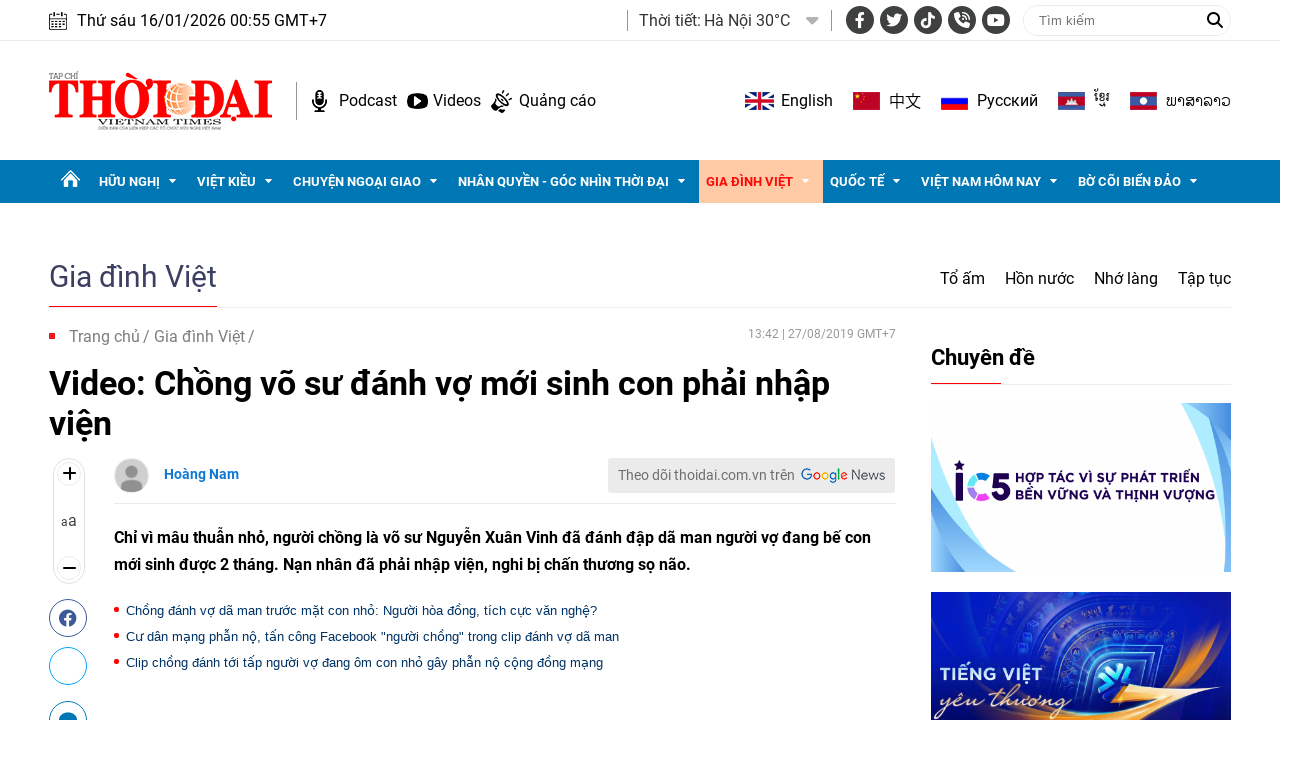

--- FILE ---
content_type: text/html; charset=utf-8
request_url: https://thoidai.com.vn/video-chong-vo-su-danh-vo-moi-sinh-con-phai-nhap-vien-86137.html
body_size: 31205
content:
<!--
https://thoidai.com.vn/ BASED ON MASTERCMS ULTIMATE EDITION 2024 VERSION 2.9 (BUILD: ?v=2.620251204112441)
PRODUCT SOLUTION HTTPS://MASTERCMS.ORG
-->
<!DOCTYPE html>
<html lang="vi">
<head>
    <title>Video: Chồng võ sư đánh vợ mới sinh con phải nhập viện | Thời Đại</title>
<meta charset="utf-8" />	
<meta http-equiv="Content-Type" content="text/html; charset=utf-8" />
<meta http-equiv="content-language" content="vi" />
<meta name="description" content="Chỉ vì mâu thuẫn nhỏ, người chồng là võ sư Nguyễn Xuân Vinh đã đánh đập dã man người vợ đang bế con mới sinh được 2 tháng. Nạn nhân đã phải nhập viện, nghi bị chấn thương sọ não." />
<meta name="keywords" content="video chồng đánh vợ,võ sư nguyễn xuân vinh,đánh vợ,clip đánh vợ,video võ sư,đánh vợ'" />
<meta http-equiv="REFRESH" content="1800" />
<meta name="news_keywords" content="video chồng đánh vợ,võ sư nguyễn xuân vinh,đánh vợ,clip đánh vợ,video võ sư,đánh vợ'" />
<meta name="robots" content="noodp,max-image-preview:large,index,follow" />
<meta name="copyright" content="Copyright (c) by https://thoidai.com.vn/" />
<meta name="author" content="Thời Đại" />
<meta name="resource-type" content="Document" />
<meta name="distribution" content="Global" />
<meta name="revisit-after" content="1 days" />
<meta property="fb:admins" content="100000170835517" />
<meta property="fb:app_id" content="430169401059835" />    
<meta property="fb:pages" content="2441307459237994" /> 
<meta property="og:locale" content="vi_VN" />
<meta property="og:site_name" content="Thời Đại" />
<meta property="og:url" content="https://thoidai.com.vn/video-chong-vo-su-danh-vo-moi-sinh-con-phai-nhap-vien-86137.html" />
<!-- <meta property="og:type" content="article" /> -->
<meta property="og:type" content="website" />
<meta property="og:image:alt" content="Video: Chồng võ sư đánh vợ mới sinh con phải nhập viện" />
<meta property="og:title" content="Video: Chồng võ sư đánh vợ mới sinh con phải nhập viện" />
<meta property="og:description" content="Chỉ vì mâu thuẫn nhỏ, người chồng là võ sư Nguyễn Xuân Vinh đã đánh đập dã man người vợ đang bế con mới sinh được 2 tháng. Nạn nhân đã phải nhập viện, nghi bị chấn thương sọ não." />
<meta property="og:image" content="https://thoidai.com.vn/stores/news_dataimages/sang.hoang/082019/27/11/1514_03AB2CF3-E91B-4876-95B9-1FC6B48483B7.jpg?randTime=1768499704" />
<meta property="og:image:width" content="1200" />
<meta property="og:image:height" content="630" />	
<meta property="og:image:alt" content="Video: Chồng võ sư đánh vợ mới sinh con phải nhập viện" />
<meta property="dable:item_id" content="86137" />
<meta property="dable:author" content="Hoàng Nam" />
<meta property="article:section" content="News" />
<meta property="article:published_time" content="2019-08-27T13:42:01+07:00" />
<meta http-equiv="X-UA-Compatible" content="IE=edge" />
<meta name="viewport" content="width=device-width, initial-scale=1" />
<meta name="theme-color" content="#ed1a23" />
<link rel="dns-prefetch" href="https://connect.facebook.net" />
<link rel="dns-prefetch" href="//www.google-analytics.com" />
<link rel="dns-prefetch" href="//www.googletagmanager.com">
<link rel="alternate" href="https://thoidai.com.vn/video-chong-vo-su-danh-vo-moi-sinh-con-phai-nhap-vien-86137.html" hreflang="vi-vn" />
<link rel="canonical" href="https://thoidai.com.vn/video-chong-vo-su-danh-vo-moi-sinh-con-phai-nhap-vien-86137.html" />
<link rel="alternate" type="application/rss+xml" title="RSS Feed for Video: Chồng võ sư đánh vợ mới sinh con phải nhập viện | Thời Đại" href="https://thoidai.com.vn/rss_feed/gia-dinh-viet" />
<!-- favicon -->
<link rel="apple-touch-icon" sizes="57x57" href="/modules/frontend/themes/thoidai/images/favicon/apple-icon-57x57.png?v=2.620251204112441" />
<link rel="apple-touch-icon" sizes="60x60" href="/modules/frontend/themes/thoidai/images/favicon/apple-icon-60x60.png?v=2.620251204112441" />
<link rel="apple-touch-icon" sizes="72x72" href="/modules/frontend/themes/thoidai/images/favicon/apple-icon-72x72.png?v=2.620251204112441" />
<link rel="apple-touch-icon" sizes="76x76" href="/modules/frontend/themes/thoidai/images/favicon/apple-icon-76x76.png?v=2.620251204112441" />
<link rel="apple-touch-icon" sizes="114x114" href="/modules/frontend/themes/thoidai/images/favicon/apple-icon-114x114.png?v=2.620251204112441" />
<link rel="apple-touch-icon" sizes="120x120" href="/modules/frontend/themes/thoidai/images/favicon/apple-icon-120x120.png?v=2.620251204112441" />
<link rel="apple-touch-icon" sizes="144x144" href="/modules/frontend/themes/thoidai/images/favicon/apple-icon-144x144.png?v=2.620251204112441" />
<link rel="apple-touch-icon" sizes="152x152" href="/modules/frontend/themes/thoidai/images/favicon/apple-icon-152x152.png?v=2.620251204112441" />
<link rel="apple-touch-icon" sizes="180x180" href="/modules/frontend/themes/thoidai/images/favicon/apple-icon-180x180.png?v=2.620251204112441" />
<link rel="icon" type="image/png" sizes="192x192"  href="/modules/frontend/themes/thoidai/images/favicon/android-icon-192x192.png?v=2.620251204112441" />
<link rel="icon" type="image/png" sizes="32x32" href="/modules/frontend/themes/thoidai/images/favicon/favicon-32x32.png?v=2.620251204112441" />
<link rel="icon" type="image/png" sizes="96x96" href="/modules/frontend/themes/thoidai/images/favicon/favicon-96x96.png?v=2.620251204112441" />
<link rel="icon" type="image/png" sizes="16x16" href="/modules/frontend/themes/thoidai/images/favicon/favicon-16x16.png?v=2.620251204112441" />
<!-- <link rel="amphtml" href="https://thoidai.com.vn/video-chong-vo-su-danh-vo-moi-sinh-con-phai-nhap-vien-86137.html&mobile=yes&amp=1" /> -->
 
<!--<link rel="Shortcut Icon" href="/modules/frontend/themes/thoidai/images/favicon.png?v=2.620251204112441" type="image/x-icon" />-->
<script async src="https://pagead2.googlesyndication.com/pagead/js/adsbygoogle.js?client=ca-pub-7146701741943304" crossorigin="anonymous"></script><meta name="google-site-verification" content="C-zANOnqEnc6l1Rk771HO0W2807wzs0kL02S8mgZa5M" />
<meta name="google-site-verification" content="5-IS9gq8e-FWbNaLin09qpgQ0gWjW6_ZUBZOT0OLoyE" />
<meta name="yandex-verification" content="9582c6408162123e" />
<meta name="msvalidate.01" content="3D228D3A34695D3FF8CCAA5DD6AEAA6C" />
<script async src="https://pagead2.googlesyndication.com/pagead/js/adsbygoogle.js?client=ca-pub-7146701741943304" crossorigin="anonymous"></script>
<meta name="zalo-platform-site-verification" content="GU-dSv3B3cza-DjakiP1ELZ6q0UqjGjQE3W" /><meta name="google-site-verification" content="bheiJNELhb72-bg-tcebIA21NkrInlHotjgkJsaFycs" />
<script>
	setTimeout(() => {
	  (function (w, d, s, l, i) {
		w[l] = w[l] || [];
		w[l].push({ 'gtm.start': new Date().getTime(), event: 'gtm.js' });
		var f = d.getElementsByTagName(s)[0],
		  j = d.createElement(s),
		  dl = l != 'dataLayer' ? '&l=' + l : '';
		j.async = true;
		j.src = 'https://www.googletagmanager.com/gtm.js?id=' + i + dl;
		f.parentNode.insertBefore(j, f);
	  })(window, document, 'script', 'dataLayer', 'GTM-K2VTXWS8'); 
	}, 5000);
</script>
	<link rel="alternate" hreflang="en-US" href="https://vietnamtimes.org.vn" />
	<link rel="alternate" hreflang="zh-CN" href="https://shidai.vn" />
	<link rel="alternate" hreflang="ru-RU" href="https://huunghivietnga.com.vn" />
	<link rel="alternate" hreflang="lo-LA" href="https://huunghivietlao.thoidai.com.vn" />
    <link rel="stylesheet" href="/modules/frontend/themes/thoidai/css/fonts/fontawesome-6.4.0/css/all.min.css">
    <link rel="stylesheet" href="/modules/frontend/themes/thoidai/js/slick/slick.css">
    <link rel="stylesheet" href="/modules/frontend/themes/thoidai/js/custom-scrollbar/jquery.mCustomScrollbar.css">
    
    <script src="/modules/frontend/themes/thoidai/js/mastercms-ultimate-edition.js"></script>
    <script src="/modules/frontend/themes/thoidai/js/slick/slick.min.js"></script>
    <script src="/modules/frontend/themes/thoidai/js/custom-scrollbar/jquery.mCustomScrollbar.js"></script>
    <script src="/modules/frontend/themes/thoidai/js/player/jwplayer.js"></script>
    <script>jwplayer.key = "Jo+98pn8BAj/HhzxXepYJNX58bsgpdhFXIe4ow==";</script>
    <script src="/modules/frontend/themes/thoidai/js/player/MercuryJwPlayer.js"></script>
        <link href="/modules/frontend/themes/thoidai/css/css_mastercms_article_style_controler.css?v=2.620251204112441" charset="UTF-8" type="text/css" rel="stylesheet" media="all" />
	<link href="/modules/frontend/themes/thoidai/css/css_mastercms_article_comment.css?v=2.620251204112441" charset="UTF-8" type="text/css" rel="stylesheet" media="all" />
    <script src="/modules/frontend/themes/thoidai/js/mastercms_contents_processing.js?v=2.620251204112441"></script>
    <script src="/modules/frontend/themes/thoidai/js/jquery.bxslider.js?v=2.620251204112441"></script>
    <script src="/modules/frontend/themes/thoidai/js/highcharts.js"></script>
    <script src="/modules/frontend/themes/thoidai/js/data.js"></script>
        <link rel="stylesheet" href="/modules/frontend/themes/thoidai/css/style.css?v=2.620251204112441">
</head>
<body>
	<!-- <script>
  window.fbAsyncInit = function() {
    FB.init({
      appId      : '430169401059835',
      cookie     : true,
      xfbml      : true,
      version    : 'v18.0'
    });
      
    FB.AppEvents.logPageView();   
      
  };

  (function(d, s, id){
     var js, fjs = d.getElementsByTagName(s)[0];
     if (d.getElementById(id)) {return;}
     js = d.createElement(s); js.id = id;
     js.src = "https://connect.facebook.net/vi_VN/sdk.js";
     fjs.parentNode.insertBefore(js, fjs);
   }(document, 'script', 'facebook-jssdk'));
</script> --><script type="application/ld+json">
{
    "@context" : "https://schema.org",
    "@type" : "Organization",
    "name" : "Báo Thời Đại",
    "url" : "https://thoidai.com.vn/",
    "logo": "https://thoidai.com.vn/modules/frontend/themes/thoidai/images/logo.png"
}
</script>
<script type="application/ld+json">
{
    "@context": "https://schema.org",
  "@type": "BreadcrumbList",
  "itemListElement": 
  [
    {
      "@type": "ListItem",
      "position": 1,
      "item": {
        "@id": "https://thoidai.com.vn/",
        "name": "Trang chủ"
      }
    },
    {
      "@type": "ListItem",
      "position": 2,
      "item": {
        "@id": "https://thoidai.com.vn/gia-dinh-viet",
        "name": "Gia đình Việt"
      }
    }  ]
  }
</script>
<script type="application/ld+json">
{
  "@context": "https://schema.org",
  "@type": "NewsArticle",
  "mainEntityOfPage": {
    "@type": "WebPage",
    "@id": "https://thoidai.com.vn/video-chong-vo-su-danh-vo-moi-sinh-con-phai-nhap-vien-86137.html"
  },
  "headline": "Video: Chồng võ sư đánh vợ mới sinh con phải nhập viện",
  "description": "Chỉ vì mâu thuẫn nhỏ, người chồng là võ sư Nguyễn Xuân Vinh đã đánh đập dã man người vợ đang bế con mới sinh được 2 tháng. Nạn nhân đã phải nhập viện, nghi bị chấn thương sọ não.",
  "image": {
    "@type": "ImageObject",
    "url": "https://thoidai.com.vn/stores/news_dataimages/sang.hoang/082019/27/11/1514_03AB2CF3-E91B-4876-95B9-1FC6B48483B7.jpg?randTime=1768499704",
    "width": 720,
    "height": 480
  },
  "datePublished": "2019-08-27T13:42:01+07:00",
  "dateModified": "2019-08-27T13:42:01+07:00",
  "author": {
    "@type": "Person",
    "name": "Hoàng Nam Báo Thời Đại"
  },
  "publisher": {
    "@type": "Organization",
    "name": "Báo Thời Đại",
    "logo": {
      "@type": "ImageObject",
      "url": "https://thoidai.com.vn/modules/frontend/themes/thoidai/images/logo.png",
      "width": 300
    }
  }
}
</script>
<!-- BACK TO MOBILE VERSION -->
    <script type="application/javascript">
        var isMobile = false; //initiate as false
        // device detection
        if (/(android|bb\d+|meego).+mobile|avantgo|bada\/|blackberry|blazer|compal|elaine|fennec|hiptop|iemobile|ip(hone|od)|ipad|iris|kindle|Android|Silk|lge |maemo|midp|mmp|netfront|opera m(ob|in)i|palm( os)?|phone|p(ixi|re)\/|plucker|pocket|psp|series(4|6)0|symbian|treo|up\.(browser|link)|vodafone|wap|windows (ce|phone)|xda|xiino/i.test(navigator.userAgent)
            || /1207|6310|6590|3gso|4thp|50[1-6]i|770s|802s|a wa|abac|ac(er|oo|s\-)|ai(ko|rn)|al(av|ca|co)|amoi|an(ex|ny|yw)|aptu|ar(ch|go)|as(te|us)|attw|au(di|\-m|r |s )|avan|be(ck|ll|nq)|bi(lb|rd)|bl(ac|az)|br(e|v)w|bumb|bw\-(n|u)|c55\/|capi|ccwa|cdm\-|cell|chtm|cldc|cmd\-|co(mp|nd)|craw|da(it|ll|ng)|dbte|dc\-s|devi|dica|dmob|do(c|p)o|ds(12|\-d)|el(49|ai)|em(l2|ul)|er(ic|k0)|esl8|ez([4-7]0|os|wa|ze)|fetc|fly(\-|_)|g1 u|g560|gene|gf\-5|g\-mo|go(\.w|od)|gr(ad|un)|haie|hcit|hd\-(m|p|t)|hei\-|hi(pt|ta)|hp( i|ip)|hs\-c|ht(c(\-| |_|a|g|p|s|t)|tp)|hu(aw|tc)|i\-(20|go|ma)|i230|iac( |\-|\/)|ibro|idea|ig01|ikom|im1k|inno|ipaq|iris|ja(t|v)a|jbro|jemu|jigs|kddi|keji|kgt( |\/)|klon|kpt |kwc\-|kyo(c|k)|le(no|xi)|lg( g|\/(k|l|u)|50|54|\-[a-w])|libw|lynx|m1\-w|m3ga|m50\/|ma(te|ui|xo)|mc(01|21|ca)|m\-cr|me(rc|ri)|mi(o8|oa|ts)|mmef|mo(01|02|bi|de|do|t(\-| |o|v)|zz)|mt(50|p1|v )|mwbp|mywa|n10[0-2]|n20[2-3]|n30(0|2)|n50(0|2|5)|n7(0(0|1)|10)|ne((c|m)\-|on|tf|wf|wg|wt)|nok(6|i)|nzph|o2im|op(ti|wv)|oran|owg1|p800|pan(a|d|t)|pdxg|pg(13|\-([1-8]|c))|phil|pire|pl(ay|uc)|pn\-2|po(ck|rt|se)|prox|psio|pt\-g|qa\-a|qc(07|12|21|32|60|\-[2-7]|i\-)|qtek|r380|r600|raks|rim9|ro(ve|zo)|s55\/|sa(ge|ma|mm|ms|ny|va)|sc(01|h\-|oo|p\-)|sdk\/|se(c(\-|0|1)|47|mc|nd|ri)|sgh\-|shar|sie(\-|m)|sk\-0|sl(45|id)|sm(al|ar|b3|it|t5)|so(ft|ny)|sp(01|h\-|v\-|v )|sy(01|mb)|t2(18|50)|t6(00|10|18)|ta(gt|lk)|tcl\-|tdg\-|tel(i|m)|tim\-|t\-mo|to(pl|sh)|ts(70|m\-|m3|m5)|tx\-9|up(\.b|g1|si)|utst|v400|v750|veri|vi(rg|te)|vk(40|5[0-3]|\-v)|vm40|voda|vulc|vx(52|53|60|61|70|80|81|83|85|98)|w3c(\-| )|webc|whit|wi(g |nc|nw)|wmlb|wonu|x700|yas\-|your|zeto|zte\-/i.test(navigator.userAgent.substr(0, 4))) isMobile = true;
        $(document).ready(function () {
            if (isMobile == true) {
                $('.version-mobile').show();
            }
        });
        $(document).ready(function(e) {
			var ua = window.navigator.userAgent;
			var isIE = /MSIE|Trident/.test(ua);
			if (isIE) {
				$('body').addClass('ie');
			}
            // $("#__MB_FILTER_DATE").datepicker({
            //      dateFormat:'yy-mm-dd',
            //      maxDate:0,
            //      onSelect: function(dateText, inst) {
            //         window.location =   window.location.href    +   '&fv='+dateText;
            //      }
            // });  
                 
            // BO SUNG CONG CU TINH TRUY CAP VIDEO YOUTUBE EMBED        
            var checkHaveEmbedVideo             =   $('.__MB_YOUTUBE_VIDEO_EMBED').size();      
            if(checkHaveEmbedVideo>0){
                var tag = document.createElement('script');
                tag.src = "https://www.youtube.com/player_api";
                var firstScriptTag = document.getElementsByTagName('script')[0];
                firstScriptTag.parentNode.insertBefore(tag, firstScriptTag);
            }
            
            //THONG KE LUOT XEM VIDEO FILE
            $(".__MB_VIDEO_JS_STATS").bind("play", function() {
              var getVideoId    =   $(this).attr('video-id');   
              $.getJSON( "https://thoidai.com.vn/member.api?act=X192aWRlb19jb3VudF9jbGlja3NfXw==&token=812108c3073870380776364705861398&vid="+getVideoId, function( data ) {
              });
               //alert(getVideoId);
            });
            var player;
            function onYouTubePlayerAPIReady(){
                player = new YT.Player('youtubeplayer', {
                  events:
                   {      
                    'onStateChange': function (event){
                        if (event.data == YT.PlayerState.PLAYING){
                             saveClickVideo();                                      
                        }
                     }
                   }
                        
                });
            }
            
            function saveClickVideo(){
                var getVideoId  =   $('.__MB_YOUTUBE_VIDEO_EMBED').attr('video-id');        
                $.getJSON( "https://thoidai.com.vn/member.api?act=X192aWRlb19jb3VudF9jbGlja3NfXw==&token=812108c3073870380776364705861398&vid="+getVideoId, function( data ) {
                  
                });
            } 
        });
    </script>
    <span class="gotop"><i class="fas fa-arrow-up"></i></span>
    <script>
        $(window).load(function(){
        $(".gotop").hide();
        $(function(){
            $(window).scroll(function() {
                if ($(this).scrollTop() > ($("body").offset().top)) {
                    $('.gotop').fadeIn();
                } else {
                    $('.gotop').fadeOut();
                }
            });
            $('body span.gotop').click(function() {
                $('body,html').animate({
                    scrollTop: $(".webpage").offset().top
                }, 900);
                return false;
            });
        });
    });
    $(document).ready(function () {
        // $('.article-title span.ico-comment').each(function(){
        //     var newContent = $(this).html() + '<i class="fa-solid fa-comment"></i>';
        //     $(this).html(newContent);
        // })
        $('.article-title span.ico-vote').each(function(){
            var newVote = $(this).html() + '<i class="fa-solid fa-thumbs-up"></i>';
            $(this).html(newVote);
        })
        $('.article-title span.ico-photo').html('<i class="fa-solid fa-camera"></i>');
        $('.article-title span.ico-video').html('<i class="fa-solid fa-video"></i>');
    });
    </script><div class="webpage pc-category">
	<header id="header">
    <div class="header-top">
        <div class="siteCenter clearfix">
            <div class="lt">
                <div class="header-date">Thứ sáu 16/01/2026 00:55 GMT+7</div>
            </div>
            <div class="rt header-top-right">
                                <div class="header-weather lt">
                    <span class="name-title lt">Thời tiết: </span>
                    <div class="bx-weather lt">
                                                <div class="weather-item">
                            <span class="weather-info">Hà Nội 30°C</span>
                            <img class="weather-icon" src="https://api.mastercms.org/stores/openweathermap/wn/10d@2x.png" alt="">
                        </div>
                                                <div class="weather-item">
                            <span class="weather-info">TP Hồ Chí Minh 32°C</span>
                            <img class="weather-icon" src="https://api.mastercms.org/stores/openweathermap/wn/02d@2x.png" alt="">
                        </div>
                                                <div class="weather-item">
                            <span class="weather-info">Hải Phòng 27°C</span>
                            <img class="weather-icon" src="https://api.mastercms.org/stores/openweathermap/wn/04d@2x.png" alt="">
                        </div>
                                                <div class="weather-item">
                            <span class="weather-info">Đà Nẵng 35°C</span>
                            <img class="weather-icon" src="https://api.mastercms.org/stores/openweathermap/wn/01d@2x.png" alt="">
                        </div>
                                                <div class="weather-item">
                            <span class="weather-info">Bến Tre 30°C</span>
                            <img class="weather-icon" src="https://api.mastercms.org/stores/openweathermap/wn/04d@2x.png" alt="">
                        </div>
                                                <span class="caret-down"><i class="fa fa-caret-down"></i></span>
                        <ul class="weather-list">
                                                        <li class="weather-item-sub">
                                <span class="weather-info">Hà Nội 30°C</span>
                                <img class="weather-icon" src="https://api.mastercms.org/stores/openweathermap/wn/10d@2x.png" alt="">
                            </li>
                                                        <li class="weather-item-sub">
                                <span class="weather-info">TP Hồ Chí Minh 32°C</span>
                                <img class="weather-icon" src="https://api.mastercms.org/stores/openweathermap/wn/02d@2x.png" alt="">
                            </li>
                                                        <li class="weather-item-sub">
                                <span class="weather-info">Hải Phòng 27°C</span>
                                <img class="weather-icon" src="https://api.mastercms.org/stores/openweathermap/wn/04d@2x.png" alt="">
                            </li>
                                                        <li class="weather-item-sub">
                                <span class="weather-info">Đà Nẵng 35°C</span>
                                <img class="weather-icon" src="https://api.mastercms.org/stores/openweathermap/wn/01d@2x.png" alt="">
                            </li>
                                                        <li class="weather-item-sub">
                                <span class="weather-info">Bến Tre 30°C</span>
                                <img class="weather-icon" src="https://api.mastercms.org/stores/openweathermap/wn/04d@2x.png" alt="">
                            </li>
                                                    </ul>
                        <script>
                            $(document).ready(function() {
                                const caret = $('.caret-down');
                                const weatherList = $('.weather-list');
                                caret.on('click', function() {
                                    weatherList.slideToggle();
                                })
                            })
                        </script>
                    </div>
                </div>
                                <div class="bx-social lt">
                    <a target="_blank" rel="noopener" href="https://www.facebook.com/profile.php?id=61557630227402" class="hsc-facebook"><i class="fa-brands fa-facebook-f"></i></a>
                    <a target="_blank" rel="noopener" href="" class="hsc-twitter"><i class="fa-brands fa-twitter"></i></a>
                    <a target="_blank" rel="noopener" href="https://www.tiktok.com/@thoidai.com.vn" class="hsc-tiktok"><i class="fa-brands fa-tiktok"></i></a>
                    <a target="_blank" rel="noopener" href="" class="hsc-call"><i class="fa-solid fa-phone-volume"></i></a>
                    <a target="_blank" rel="noopener" href="https://www.youtube.com/@TapChiThoiDai" class="hsc-youtube"><i class="fa-brands fa-youtube"></i></a>
                </div>
                <form id="frmSearch" name="frmSearch" class="https://thoidai.com.vn/search_enginer.html?p=tim-kiem">
                    <input type="text" onkeypress="return enter_search_q(event);" name="q" value="" placeholder="Tìm kiếm">
                    <button type="submit" name="submit" value="" onclick="return submit_search_q();"><i class="fa-solid fa-magnifying-glass"></i></button>
                </form>
            </div>
        </div>
    </div>
    <div class="header-bottom">
        <div class="siteCenter d-flex">
            <div class="header-bottom-left">
                <div class="header-logo">
                    <a href="https://thoidai.com.vn/" class="logo" title="Thời Đại - Diễn đàn của Liên hiệp các tổ chức hữu nghị Việt Nam">
                        <img src="/modules/frontend/themes/thoidai/images/pc/logo.png?v=2.620251204112441" alt="Thời Đại - Diễn đàn của Liên hiệp các tổ chức hữu nghị Việt Nam" width="223">
                    </a>
                </div>
                <div class="header-extension">
                    <a href="https://thoidai.com.vn/podcasts" class="ico-hd-podcast">Podcast</a>
                    <a href="https://thoidai.com.vn/truyen-hinh" class="ico-hd-videos">Videos</a>
                    <a href="https://thoidai.com.vn/stores/customer_file/anhhn/022021/26/BAO-GIA-THOI-DAI-2021.pdf" class="ico-hd-ads">Quảng cáo</a>
                </div>
            </div>
            <div class="linking-page rt">
                <a href="https://vietnamtimes.thoidai.com.vn/" target="_blank" rel="noopener" class="ico-flag flag-england">English</a>
                <a href="https://shidai.thoidai.com.vn/" target="_blank" rel="noopener" class="ico-flag flag-china">中文</a>
                <a href="https://huunghivietnga.thoidai.com.vn/" target="_blank" rel="noopener" class="ico-flag flag-russia">Pусский</a>
                <a href="https://huunghivietnamcampuchia.thoidai.com.vn/" target="_blank" rel="noopener" class="ico-flag flag-combodia">ខ្មែរ</a>
                <a href="https://huunghivietlao.thoidai.com.vn/" target="_blank" rel="noopener" class="ico-flag flag-laos">ພາ​ສາ​ລາວ</a>
            </div>
        </div>
    </div>
        <nav id="nav">
        <div class="siteCenter">
            <ul class="main-menu fw clearfix">
                <li class="cat cat-homepage">
                    <a href="https://thoidai.com.vn/" title="Thời Đại - Diễn đàn của Liên hiệp các tổ chức hữu nghị Việt Nam"></a>
                </li>
                                <li class="cat ">
                    <a class="" href="https://thoidai.com.vn/huu-nghi">Hữu nghị</a>
                    <ul class="sub-menu">
                                                <li class="sub-cat"><a href="https://thoidai.com.vn/huu-nghi/bon-phuong-ket-ban">Bốn phương kết bạn</a></li>
                                                <li class="sub-cat"><a href="https://thoidai.com.vn/huu-nghi/chan-dung-be-ban">Chân dung bè bạn</a></li>
                                                <li class="sub-cat"><a href="https://thoidai.com.vn/huu-nghi/than-gui-viet-nam">Thân gửi Việt Nam</a></li>
                                            </ul>
                </li>
                                <li class="cat ">
                    <a class="" href="https://thoidai.com.vn/viet-kieu">Việt kiều</a>
                    <ul class="sub-menu">
                                                <li class="sub-cat"><a href="https://thoidai.com.vn/viet-kieu/tam-long-kieu-bao">Tấm lòng kiều bào</a></li>
                                                <li class="sub-cat"><a href="https://thoidai.com.vn/viet-kieu/tu-hao-viet-nam">Tự hào Việt Nam</a></li>
                                                <li class="sub-cat"><a href="https://thoidai.com.vn/viet-kieu/cam-nang-ve-nuoc">Cẩm nang về nước</a></li>
                                                <li class="sub-cat"><a href="https://thoidai.com.vn/viet-kieu/nhip-song-cong-dong">Nhịp sống cộng đồng</a></li>
                                                <li class="sub-cat"><a href="https://thoidai.com.vn/viet-kieu/thu-xa-que">Thư xa quê</a></li>
                                                <li class="sub-cat"><a href="https://thoidai.com.vn/viet-kieu/hoc-tieng-viet">Học tiếng Việt</a></li>
                                            </ul>
                </li>
                                <li class="cat ">
                    <a class="" href="https://thoidai.com.vn/chuyen-ngoai-giao">Chuyện ngoại giao</a>
                    <ul class="sub-menu">
                                                <li class="sub-cat"><a href="https://thoidai.com.vn/chuyen-ngoai-giao/doi-song-doi-ngoai">Đời sống đối ngoại</a></li>
                                                <li class="sub-cat"><a href="https://thoidai.com.vn/chuyen-ngoai-giao/giai-thoai">Giai thoại</a></li>
                                                <li class="sub-cat"><a href="https://thoidai.com.vn/chuyen-ngoai-giao/choi-voi-nguoi">Chơi với người</a></li>
                                            </ul>
                </li>
                                <li class="cat ">
                    <a class="" href="https://thoidai.com.vn/nhan-quyen-goc-nhin-thoi-dai">Nhân quyền - Góc nhìn thời đại</a>
                    <ul class="sub-menu">
                                                <li class="sub-cat"><a href="https://thoidai.com.vn/nhan-quyen-goc-nhin-thoi-dai/tinh-doi-nghia-dao">Tình đời nghĩa đạo</a></li>
                                                <li class="sub-cat"><a href="https://thoidai.com.vn/nhan-quyen-goc-nhin-thoi-dai/chuyen-de">Chuyên đề</a></li>
                                                <li class="sub-cat"><a href="https://thoidai.com.vn/nhan-quyen-goc-nhin-thoi-dai/duong-ve-tinh-thien">Đường về tính thiện</a></li>
                                                <li class="sub-cat"><a href="https://thoidai.com.vn/nhan-quyen-goc-nhin-thoi-dai/nhip-song-qua-anh">Nhịp sống qua ảnh</a></li>
                                                <li class="sub-cat"><a href="https://thoidai.com.vn/nhan-quyen-goc-nhin-thoi-dai/cam-nang">Cẩm nang</a></li>
                                            </ul>
                </li>
                                <li class="cat active">
                    <a class="active" href="https://thoidai.com.vn/gia-dinh-viet">Gia đình Việt</a>
                    <ul class="sub-menu">
                                                <li class="sub-cat"><a href="https://thoidai.com.vn/gia-dinh-viet/to-am">Tổ ấm</a></li>
                                                <li class="sub-cat"><a href="https://thoidai.com.vn/gia-dinh-viet/hon-nuoc">Hồn nước</a></li>
                                                <li class="sub-cat"><a href="https://thoidai.com.vn/gia-dinh-viet/nho-lang">Nhớ làng</a></li>
                                                <li class="sub-cat"><a href="https://thoidai.com.vn/gia-dinh-viet/tap-tuc">Tập tục</a></li>
                                            </ul>
                </li>
                                <li class="cat ">
                    <a class="" href="https://thoidai.com.vn/quoc-te">Quốc tế</a>
                    <ul class="sub-menu">
                                                <li class="sub-cat"><a href="https://thoidai.com.vn/quoc-te/nhip-song">Nhịp sống</a></li>
                                                <li class="sub-cat"><a href="https://thoidai.com.vn/quoc-te/van-hoa-van-minh">Văn hóa - Văn minh</a></li>
                                                <li class="sub-cat"><a href="https://thoidai.com.vn/quoc-te/goc-nhin-cgtn">Góc nhìn CGTN</a></li>
                                            </ul>
                </li>
                                <li class="cat ">
                    <a class="" href="https://thoidai.com.vn/viet-nam-hom-nay">Việt Nam hôm nay</a>
                    <ul class="sub-menu">
                                                <li class="sub-cat"><a href="https://thoidai.com.vn/viet-nam-hom-nay/ha-noi-ngay-nay">Hà Nội ngày nay</a></li>
                                            </ul>
                </li>
                                <li class="cat ">
                    <a class="" href="https://thoidai.com.vn/bo-coi-bien-dao">Bờ cõi biển đảo</a>
                    <ul class="sub-menu">
                                                <li class="sub-cat"><a href="https://thoidai.com.vn/bo-coi-bien-dao/mien-dat-con-nguoi">Miền đất - Con người</a></li>
                                                <li class="sub-cat"><a href="https://thoidai.com.vn/bo-coi-bien-dao/cuoc-song-vung-bien">Cuộc sống vùng biên</a></li>
                                                <li class="sub-cat"><a href="https://thoidai.com.vn/bo-coi-bien-dao/nhip-song-bien-dao">Nhịp sống biển đảo</a></li>
                                                <li class="sub-cat"><a href="https://thoidai.com.vn/bo-coi-bien-dao/lich-su-chu-quyen">Lịch sử chủ quyền</a></li>
                                                <li class="sub-cat"><a href="https://thoidai.com.vn/bo-coi-bien-dao/giao-luu-huu-nghi">Giao lưu hữu nghị</a></li>
                                            </ul>
                </li>
                                <li class="navbar rt">
                    <a class="ico-nav" href="javascript:void(0);"></a>
                    <div class="sub-menu-expand siteCenter">
                        <ul> 
                                                        <li>
                                <a href="https://thoidai.com.vn/huu-nghi" class="pzone">Hữu nghị</a>
                                                                <a href="https://thoidai.com.vn/huu-nghi/bon-phuong-ket-ban" class="czone">Bốn phương kết bạn</a>
                                                                <a href="https://thoidai.com.vn/huu-nghi/chan-dung-be-ban" class="czone">Chân dung bè bạn</a>
                                                                <a href="https://thoidai.com.vn/huu-nghi/than-gui-viet-nam" class="czone">Thân gửi Việt Nam</a>
                                                            </li>
                                                        <li>
                                <a href="https://thoidai.com.vn/viet-kieu" class="pzone">Việt kiều</a>
                                                                <a href="https://thoidai.com.vn/viet-kieu/tam-long-kieu-bao" class="czone">Tấm lòng kiều bào</a>
                                                                <a href="https://thoidai.com.vn/viet-kieu/tu-hao-viet-nam" class="czone">Tự hào Việt Nam</a>
                                                                <a href="https://thoidai.com.vn/viet-kieu/cam-nang-ve-nuoc" class="czone">Cẩm nang về nước</a>
                                                                <a href="https://thoidai.com.vn/viet-kieu/nhip-song-cong-dong" class="czone">Nhịp sống cộng đồng</a>
                                                                <a href="https://thoidai.com.vn/viet-kieu/thu-xa-que" class="czone">Thư xa quê</a>
                                                                <a href="https://thoidai.com.vn/viet-kieu/hoc-tieng-viet" class="czone">Học tiếng Việt</a>
                                                            </li>
                                                        <li>
                                <a href="https://thoidai.com.vn/chuyen-ngoai-giao" class="pzone">Chuyện ngoại giao</a>
                                                                <a href="https://thoidai.com.vn/chuyen-ngoai-giao/doi-song-doi-ngoai" class="czone">Đời sống đối ngoại</a>
                                                                <a href="https://thoidai.com.vn/chuyen-ngoai-giao/giai-thoai" class="czone">Giai thoại</a>
                                                                <a href="https://thoidai.com.vn/chuyen-ngoai-giao/choi-voi-nguoi" class="czone">Chơi với người</a>
                                                            </li>
                                                        <li>
                                <a href="https://thoidai.com.vn/nhan-quyen-goc-nhin-thoi-dai" class="pzone">Nhân quyền - Góc nhìn thời đại</a>
                                                                <a href="https://thoidai.com.vn/nhan-quyen-goc-nhin-thoi-dai/tinh-doi-nghia-dao" class="czone">Tình đời nghĩa đạo</a>
                                                                <a href="https://thoidai.com.vn/nhan-quyen-goc-nhin-thoi-dai/chuyen-de" class="czone">Chuyên đề</a>
                                                                <a href="https://thoidai.com.vn/nhan-quyen-goc-nhin-thoi-dai/duong-ve-tinh-thien" class="czone">Đường về tính thiện</a>
                                                                <a href="https://thoidai.com.vn/nhan-quyen-goc-nhin-thoi-dai/nhip-song-qua-anh" class="czone">Nhịp sống qua ảnh</a>
                                                                <a href="https://thoidai.com.vn/nhan-quyen-goc-nhin-thoi-dai/cam-nang" class="czone">Cẩm nang</a>
                                                            </li>
                                                        <li>
                                <a href="https://thoidai.com.vn/gia-dinh-viet" class="pzone">Gia đình Việt</a>
                                                                <a href="https://thoidai.com.vn/gia-dinh-viet/to-am" class="czone">Tổ ấm</a>
                                                                <a href="https://thoidai.com.vn/gia-dinh-viet/hon-nuoc" class="czone">Hồn nước</a>
                                                                <a href="https://thoidai.com.vn/gia-dinh-viet/nho-lang" class="czone">Nhớ làng</a>
                                                                <a href="https://thoidai.com.vn/gia-dinh-viet/tap-tuc" class="czone">Tập tục</a>
                                                            </li>
                                                        <li>
                                <a href="https://thoidai.com.vn/quoc-te" class="pzone">Quốc tế</a>
                                                                <a href="https://thoidai.com.vn/quoc-te/nhip-song" class="czone">Nhịp sống</a>
                                                                <a href="https://thoidai.com.vn/quoc-te/van-hoa-van-minh" class="czone">Văn hóa - Văn minh</a>
                                                                <a href="https://thoidai.com.vn/quoc-te/goc-nhin-cgtn" class="czone">Góc nhìn CGTN</a>
                                                            </li>
                                                        <li>
                                <a href="https://thoidai.com.vn/viet-nam-hom-nay" class="pzone">Việt Nam hôm nay</a>
                                                                <a href="https://thoidai.com.vn/viet-nam-hom-nay/ha-noi-ngay-nay" class="czone">Hà Nội ngày nay</a>
                                                            </li>
                                                        <li>
                                <a href="https://thoidai.com.vn/bo-coi-bien-dao" class="pzone">Bờ cõi biển đảo</a>
                                                                <a href="https://thoidai.com.vn/bo-coi-bien-dao/mien-dat-con-nguoi" class="czone">Miền đất - Con người</a>
                                                                <a href="https://thoidai.com.vn/bo-coi-bien-dao/cuoc-song-vung-bien" class="czone">Cuộc sống vùng biên</a>
                                                                <a href="https://thoidai.com.vn/bo-coi-bien-dao/nhip-song-bien-dao" class="czone">Nhịp sống biển đảo</a>
                                                                <a href="https://thoidai.com.vn/bo-coi-bien-dao/lich-su-chu-quyen" class="czone">Lịch sử chủ quyền</a>
                                                                <a href="https://thoidai.com.vn/bo-coi-bien-dao/giao-luu-huu-nghi" class="czone">Giao lưu hữu nghị</a>
                                                            </li>
                             
                        </ul>
                    </div>
                </li>
            </ul>
        </div>
    </nav>
    <script>
        $(document).ready(function () {
            $('.main-menu .cat').each(function() {
                var countSubItem = $(this).find($('.sub-menu')).children().length;
                if(countSubItem > 0) {
                    $(this).find($('.sub-menu')).before('<span class="ico-down-menu"></span>');
                }
            });
            $('.ico-nav').click(function() {
                $('.sub-menu-expand').slideToggle();
            });
        });
    </script>
    </header>
<div class="banner-full-page mb30">
    <div class="siteCenter">
         
    </div>
</div>
	<div class="bx-breadcrumb fw clearfix">
		<div class="siteCenter">
			<div class="list-breadcrumb fw clearfix">
				<h2 class="item-breadcrumb">
					<a href="https://thoidai.com.vn/gia-dinh-viet" title="Gia đình Việt" class="link-breadcrumb">Gia đình Việt</a>
				</h2>
				<div class="sub-item-breadcrumb">
										<a href="https://thoidai.com.vn/gia-dinh-viet/to-am" title="Tổ ấm" class="sub-link-breadcrumb">Tổ ấm</a>
										<a href="https://thoidai.com.vn/gia-dinh-viet/hon-nuoc" title="Hồn nước" class="sub-link-breadcrumb">Hồn nước</a>
										<a href="https://thoidai.com.vn/gia-dinh-viet/nho-lang" title="Nhớ làng" class="sub-link-breadcrumb">Nhớ làng</a>
										<a href="https://thoidai.com.vn/gia-dinh-viet/tap-tuc" title="Tập tục" class="sub-link-breadcrumb">Tập tục</a>
									</div>
			</div>
		</div>
	</div>
		<main id="main">
		<div class="layout">
			<div class="siteCenter">
				<div class="layout-grid-body mb30 fw clearfix">
					<div class="col-left">
						
						<div class="bx-detail fw clearfix">
							<div class="article-detail-intro fw clearfix">
																<div class="article-list-cate lt">
									<a href="https://thoidai.com.vn/">Trang chủ</a>
									<a href="https://thoidai.com.vn/gia-dinh-viet" title="Gia đình Việt">Gia đình Việt</a>
																	</div>
																<span class="article-detail-date rt">13:42 | 27/08/2019 GMT+7</span>
															</div>
														<span class="article-detail-subtitle f1"></span>
							<h1 class="article-detail-title f0">Video: Chồng võ sư đánh vợ mới sinh con phải nhập viện</h1>
							<div class="article-grid-detail fw">
								<div class="article-extension">
									<div class="p-sticky">
										<div class="change-font">
											<span class="ico-arrow toLarge"><i class="fa-solid fa-plus"></i></span>
											<div class="font">
												<span style="font-size: 12px;">a</span><span style="font-size: 16px;">a</span>
											</div>
											<span class="ico-arrow toSmall"><i class="fa-solid fa-minus"></i></span>
										</div>

										<script>
											$(document).ready(function(e) {
												$('.toLarge').click(function(){
													modifyFontSize('increase');
												})
												$('.toSmall').click(function(){
													modifyFontSize('decrease');
												})
												function modifyFontSize(flag) {
													var divElement = $('.article-detail-content');
													var currentFontSize = parseInt(divElement.css('font-size'));
													var parentElement = $('.article-detail-title');
													var currentTitle = parseInt(parentElement.css('font-size'));
													var parentSubElement = $('.article-detail-subtitle');
													var currentSubTitle = parseInt(parentSubElement.css('font-size'));
													console.log(currentFontSize);
													if(flag == 'increase') {
														if(currentFontSize < 24) 
														{
															currentFontSize +=4;
															currentTitle +=4;
															currentSubTitle +=3;
														}
														else {
															currentFontSize = 24;
															currentTitle = 42;
															currentSubTitle = 24;
														}
													}
													else if(flag == 'decrease') {
														if(currentFontSize > 16) {
															{
															currentFontSize -=4;
															currentTitle -=4;
															currentSubTitle -=3;
														}
														}
														else {
															currentFontSize = 16;
															currentTitle = 34;
															currentSubTitle = 18;
														}
													}
													else {
														currentFontSize = 16;
														currentTitle = 34;
														currentSubTitle = 18;
													}

													divElement.animate({
														fontSize: currentFontSize
													})
													parentElement.animate({
														fontSize: currentTitle
													})
													parentSubElement.animate({
														fontSize: currentSubTitle
													})
												}
											});
										</script>
										<div class="article-detail-social">
											<!-- <a href="" class="ic-link"><i class="fa-solid fa-link"></i></a> -->
											<a href="https://www.facebook.com/sharer/sharer.php?u=https://thoidai.com.vn/video-chong-vo-su-danh-vo-moi-sinh-con-phai-nhap-vien-86137.html" rel="nofollow" onclick="javascript:window.open(this.href, '', 'menubar=no,toolbar=no,resizable=yes,scrollbars=yes,height=600,width=600');return false;" class="ic-fb"><i class="fa-brands fa-facebook"></i></a>
											<a class="ic-zalo zalo-share-button" data-href="https://thoidai.com.vn/video-chong-vo-su-danh-vo-moi-sinh-con-phai-nhap-vien-86137.html" data-oaid="579745863508352884" data-layout="2" data-color="blue" data-customize="false"></a>
											<a href="#comment-system-cms" class="ic-comment"><i class="fa-solid fa-comment"></i></a>
                                            
											<!-- <a href="" class="ic-save"><i class="fa-solid fa-bookmark"></i></a> -->
											<a href="https://twitter.com/share?url=https://thoidai.com.vn/video-chong-vo-su-danh-vo-moi-sinh-con-phai-nhap-vien-86137.html" rel="nofollow" onclick="javascript:window.open(this.href, '', 'menubar=no,toolbar=no,resizable=yes,scrollbars=yes,height=600,width=600');return false;" class="ic-twitter"><i class="fa-brands fa-twitter"></i></a>
											<a href="https://mail.google.com/mail/u/0/?view=cm&su=Video: Chồng võ sư đánh vợ mới sinh con phải nhập viện&to&body=https://thoidai.com.vn/video-chong-vo-su-danh-vo-moi-sinh-con-phai-nhap-vien-86137.html&fs=1&tf=1" rel="nofollow" target="_blank" class="ic-mail"><i class="fa-solid fa-envelope"></i></a>
											<a href="https://thoidai.com.vn/apicenter@/print_article&i=86137" target="_blank" rel="nofollow" onclick="javascript:window.open(this.href, '', 'menubar=no,toolbar=no,resizable=yes,scrollbars=yes,height=600,width=600');return false;" class="ic-print"><i class="fa-solid fa-print"></i></a>
										</div>
									</div>
								</div>
								<div class="article-detail-content fw">
									<div class="info-detail-author d-flex mb20">
																				<div class="detail-author d-flex">
											<div class="author-image">
												<img src="https://thoidai.com.vn/stores/member_avatar/mastercms_noavatar.png" alt="Hoàng Nam" width="35">
											</div>
											<div class="author-info">
												<h2 class="author-title">
													<a class="author-link f0" href="https://thoidai.com.vn/search_enginer.html?p=tim-kiem&q=Hoàng Nam&s_cond=3">Hoàng Nam</a>
												</h2>
												<a class="author-email" href="/cdn-cgi/l/email-protection#32" rel="nofollow"></a>
											</div>
										</div>
																				<div class="article-detail-more">
																						<a class="ico-google-news lt" href="https://news.google.com/u/1/publications/CAAqBwgKMMbOoAswzti4Aw?hl=vi&gl=VN&ceid=VN%3Avi" target="_blank" rel="nofollow">Theo dõi thoidai.com.vn trên</a>
										</div>
									</div>
									<div class="article-detail-desc mb20 f0 fw">Chỉ vì mâu thuẫn nhỏ, người chồng là võ sư Nguyễn Xuân Vinh đã đánh đập dã man người vợ đang bế con mới sinh được 2 tháng. Nạn nhân đã phải nhập viện, nghi bị chấn thương sọ não.</div>
									<div id="__MB_MASTERCMS_EL_3" class="__MASTERCMS_CONTENT fw f1 mb20 clearfix"><table class="__MB_ARTICLE_A">  	<tbody>  		<tr>  			<td align="left"><a href="https://thoidai.com.vn/chong-danh-vo-da-man-truoc-mat-con-nho-nguoi-hoa-dong-tich-cuc-van-nghe-85772.html" title="Chồng đánh vợ dã man trước mặt con nhỏ: Người hòa đồng, tích cực văn nghệ?">Chồng đánh vợ dã man trước mặt con nhỏ: Người hòa đồng, tích cực văn nghệ?</a> <a href="https://thoidai.com.vn/cu-dan-mang-phan-no-tan-cong-facebook-nguoi-chong-trong-clip-danh-vo-da-man-85753.html" ng="" title="Cư dân mạng phẫn nộ, tấn công Facebook ">Cư dân mạng phẫn nộ, tấn công Facebook "người chồng" trong clip đánh vợ dã man</a> <a href="https://thoidai.com.vn/clip-chong-danh-toi-tap-nguoi-vo-dang-om-con-nho-gay-phan-no-cong-dong-mang-85718.html" title="Clip chồng đánh tới tấp người vợ đang ôm con nhỏ gây phẫn nộ cộng đồng mạng">Clip chồng đánh tới tấp người vợ đang ôm con nhỏ gây phẫn nộ cộng đồng mạng</a></td>  		</tr>  	</tbody>  </table>    <p><p item-id="ODI2" class="___widget_video_article"  data-url="https://thoidai.com.vn/" name="___widget_video_article"></p></p>    <p>Một đoạn video mới được đăng tải trên mạng khiến người xem phẫn nộ, bức xúc tột độ. Trong video, người chồng nhiều lần <a href="https://thoidai.com.vn/search_enginer.html?p=tim-kiem&q=ch%E1%BB%93ng%20%C4%91%C3%A1nh%20v%E1%BB%A3">đánh đập</a> tàn nhẫn vợ. Dù nhiều lần ngã khuỵ, người vợ vẫn phải cố gắng gượng dậy, ôm chặt bảo vệ đứa con nhỏ trong tay.</p>    <p>Vụ <a href="https://thoidai.com.vn/search_enginer.html?p=tim-kiem&q=b%E1%BA%A1o%20h%C3%A0nh">bạo hành</a> nói trên được cho là xảy ra tại phòng 2501, chung cư CT1B, phường Thạch Bàn, quận Long Biên, Hà Nội lúc 18h30 ngày 26/8. Người đăng tải video là chị Vũ Thu H., chị gái của nạn nhân trong vụ việc.</p>    <p>Gia đình nạn nhân cho hay, chị Vũ Thị Thu L. (SN 1992) và Nguyễn Xuân Vinh (SN 1987, một võ sư ở Mê Linh) kết hôn được 9 năm, hiện có 2 con nhỏ và đang sống tại 1 căn chung cư trên phường Thạch Bàn.</p>    <table border="0" cellpadding="0" cellspacing="0" class="MASTERCMS_TPL_TABLE" style="width: 100%;">  	<tbody>  		<tr>  			<td><img  src="https://thoidai.com.vn/stores/news_dataimages/sang.hoang/082019/27/11/in_article/1514_03AB2CF3-E91B-4876-95B9-1FC6B48483B7.jpg" class="__img_mastercms" alt="video chong vo su danh dam da man vo moi sinh con phai nhap vien" style="max-width:100%; padding:0px; margin:0px;" title="Video: Chồng võ sư đánh vợ mới sinh con phải nhập viện"></td>  		</tr>  		<tr>  			<td>Đối tượng Vinh nhiều lần đánh vào mặt vợ. Ảnh chụp màn hình clip.</td>  		</tr>  	</tbody>  </table>    <p>Tối 26/8, chị L. muốn di chuyển chiếc TV trong nhà sang phòng khác để con trai lớn xem nhưng Vinh không đồng ý. Đối tượng chửi chị L., sau đó xông tới tát, đấm đá liên tiếp vào mặt và người chị L., mặc cho chị này lúc đó đang ôm đứa con nhỏ mới 2 tháng tuổi.</p>    <p>Camera của ngôi nhà đã ghi lại toàn bộ quá trình võ sư côn đồ Nguyễn Xuân Vinh ra tay đánh đạp tàn bạo vợ con.</p>    <p>Chia sẻ trên <em>VOV</em>, chị H. cho biết đây không phải là lần đầu tiên chị L. bị chồng bạo hành. Lần này, chị L. bị đánh đập thường xuyên khi mới sinh con 2 tháng, dẫn tới trầm cảm và mất sữa.</p>    <table border="0" cellpadding="0" cellspacing="0" class="MASTERCMS_TPL_TABLE" style="width: 100%;">  	<tbody>  		<tr>  			<td><img  src="https://thoidai.com.vn/stores/news_dataimages/sang.hoang/082019/27/11/in_article/1511_D59901EF-A347-4155-B013-2EA7BE517FE8.jpg" class="__img_mastercms" alt="video chong vo su danh dam da man vo moi sinh con phai nhap vien" style="max-width:100%; padding:0px; margin:0px;" title="Video: Chồng võ sư đánh vợ mới sinh con phải nhập viện"></td>  		</tr>  		<tr>  			<td>Người vợ nhiều lần bị gục xuống sau khi bị chồng đánh. Ảnh chụp màn hình clip.</td>  		</tr>  	</tbody>  </table>    <p>Theo chị H., chị L. bị chồng đánh gần một tiếng đồng hồ. Đêm 26/8, nạn nhân đã phải nhập viện, nghi ngờ bị chấn thương sọ não sau khi bị đánh liên tiếp vào đầu.</p>    <p>Trong khi đó, anh trai nạn nhân cho hay: Không chỉ ra tay với vợ, đối tượng Vinh còn nhắn tin đe doạ, đòi giết cả gia đình nhà vợ.</p>    <p>Hiện, <a href="https://thoidai.com.vn/search_enginer.html?p=tim-kiem&q=c%C3%B4ng%20an">công an</a> phường Thạch Bàn (quận Long Biên) đang làm việc với gia đình chị L. để làm rõ vụ việc.</p>    <table class="__mb_article_in_image __mb_article_in_image_large">  	<tbody>  		<tr>  			<td align="left" valign="top"><a class="__mb_article_in_image_box" href="https://thoidai.com.vn/chong-danh-vo-tu-vong-roi-uong-thuoc-diet-co-tu-sat-84715.html"><img alt="video chong vo su danh dam da man vo moi sinh con phai nhap vien" data-pagespeed-no-transform="" src="https://thoidai.com.vn/stores/news_dataimages/nam.hoang/082019/08/23/thumbnail/4159_anh-minh-hoa-danh-vo-15283442528042112627840.jpg" title="Video: Chồng võ sư đánh vợ mới sinh con phải nhập viện" width="115" /> </a> <a class="__mb_article_in_title_box" href="https://thoidai.com.vn/chong-danh-vo-tu-vong-roi-uong-thuoc-diet-co-tu-sat-84715.html">Chồng đánh vợ tử vong rồi uống thuốc diệt cỏ tự sát</a>    			<p class="tpl_desc">Vào khoảng 2h sáng 8/8, ở xóm Búa, xã Trung Thành, huyện Đà Bắc, tỉnh Hòa Bình) đã xảy ra một vụ án mạng rất ...</p>  			</td>  		</tr>  		<tr>  			<td align="left" valign="top"><a class="__mb_article_in_image_box" href="https://thoidai.com.vn/vo-viet-bi-chong-han-bao-hanh-sap-xuat-vien-se-sinh-song-o-dau-82708.html"><img alt="video chong vo su danh dam da man vo moi sinh con phai nhap vien" data-pagespeed-no-transform="" src="https://thoidai.com.vn/stores/news_dataimages/duong.ngo/072019/18/07/thumbnail/5742_bao_hanh_vo_viet_nam_tai_han.jpg" title="Video: Chồng võ sư đánh vợ mới sinh con phải nhập viện" width="115" /> </a> <a class="__mb_article_in_title_box" href="https://thoidai.com.vn/vo-viet-bi-chong-han-bao-hanh-sap-xuat-vien-se-sinh-song-o-dau-82708.html">Vợ Việt bị chồng Hàn bạo hành sắp xuất viện sẽ sinh sống ở đâu?</a>  			<p class="tpl_desc">Người vợ Việt bị chồng Hàn bạo hành hiện sức khoẻ dần ổn định, sắp xuất viện nhưng chưa thể trở về nhà (chồng đang ...</p>  			</td>  		</tr>  		<tr>  			<td align="left" valign="top"><a class="__mb_article_in_image_box" href="https://thoidai.com.vn/danh-da-man-vo-viet-truoc-mat-con-chong-nguoi-han-quoc-bi-bat-81835.html"><img alt="video chong vo su danh dam da man vo moi sinh con phai nhap vien" data-pagespeed-no-transform="" src="https://thoidai.com.vn/stores/news_dataimages/linh.bui/072019/07/17/thumbnail/3918_han.jpg" title="Video: Chồng võ sư đánh vợ mới sinh con phải nhập viện" width="115" /> </a> <a class="__mb_article_in_title_box" href="https://thoidai.com.vn/danh-da-man-vo-viet-truoc-mat-con-chong-nguoi-han-quoc-bi-bat-81835.html">Đánh dã man vợ Việt trước mặt con, chồng người Hàn Quốc bị bắt</a>  			<p class="tpl_desc">Một người đàn ông Hàn Quốc vừa bị cảnh sát bắt giữ vì đánh đập người vợ gốc Việt của mình, sau khi một đoạn video ...</p>  			</td>  		</tr>  		<tr>  			<td align="left" valign="top"><a class="__mb_article_in_image_box" href="https://thoidai.com.vn/chong-danh-vo-da-man-giua-pho-ha-noi-mac-con-trai-gao-khoc-thong-tin-tu-cong-an-34136.html"><img alt="video chong vo su danh dam da man vo moi sinh con phai nhap vien" data-pagespeed-no-transform="" src="https://thoidai.com.vn/stores/news_dataimages/thoidai/102018/12/07/thumbnail/photo1539304551240-153930455124047760282920190206101104.5411330.jpg" title="Video: Chồng võ sư đánh vợ mới sinh con phải nhập viện" width="115" /> </a> <a class="__mb_article_in_title_box" href="https://thoidai.com.vn/chong-danh-vo-da-man-giua-pho-ha-noi-mac-con-trai-gao-khoc-thong-tin-tu-cong-an-34136.html">Chồng đánh vợ dã man giữa phố Hà Nội mặc con trai gào khóc: Thông tin từ công an</a>  			<p class="tpl_desc">Trong clip được chia sẻ trên mạng xã hội cho thấy, người chồng liên tục túm tóc, lôi vợ từ trong ô tô ra ngoài ...</p>  			</td>  		</tr>  		<tr>  			<td align="left" valign="top"><a class="__mb_article_in_image_box" href="https://thoidai.com.vn/bao-hanh-6-dua-con-chua-du-nguoi-bo-te-bac-con-dem-chung-cho-toi-pham-thue-de-kiem-tien-34085.html"><img alt="video chong vo su danh dam da man vo moi sinh con phai nhap vien" data-pagespeed-no-transform="" src="https://thoidai.com.vn/stores/news_dataimages/thoidai/102018/11/09/thumbnail/photo1539144516151-153914451615253317953720190206095133.3898790.png" title="Video: Chồng võ sư đánh vợ mới sinh con phải nhập viện" width="115" /> </a> <a class="__mb_article_in_title_box" href="https://thoidai.com.vn/bao-hanh-6-dua-con-chua-du-nguoi-bo-te-bac-con-dem-chung-cho-toi-pham-thue-de-kiem-tien-34085.html">Bạo hành 6 đứa con chưa đủ, người bố tệ bạc còn đem chúng cho tội phạm thuê để kiếm tiền</a>  			<p class="tpl_desc">Truyền thông Trung Quốc mới đây đưa tin về việc một cựu binh sĩ nước này đã bị bắt giữ về tội bạo hành trẻ ...</p>  			</td>  		</tr>  		<tr>  			<td align="left" valign="top"><a class="__mb_article_in_image_box" href="https://thoidai.com.vn/vu-be-trai-10-tuoi-bi-bao-hanh-den-ran-so-nao-tuyen-phat-nguoi-bo-6-nam-6-thang-tu-nguoi-me-ke-5-nam-tu-giam-31769.html"><img alt="video chong vo su danh dam da man vo moi sinh con phai nhap vien" data-pagespeed-no-transform="" src="https://thoidai.com.vn/stores/news_dataimages/thoidai/082018/31/18/thumbnail/photo1535714124023-153571412402486280250620190205183402.5143140.jpg" title="Video: Chồng võ sư đánh vợ mới sinh con phải nhập viện" width="115" /> </a> <a class="__mb_article_in_title_box" href="https://thoidai.com.vn/vu-be-trai-10-tuoi-bi-bao-hanh-den-ran-so-nao-tuyen-phat-nguoi-bo-6-nam-6-thang-tu-nguoi-me-ke-5-nam-tu-giam-31769.html">Vụ bé trai 10 tuổi bị bạo hành đến rạn sọ não: Tuyên phạt người bố 6 năm 6 tháng tù, người mẹ kế 5 năm tù giam</a>  			<p class="tpl_desc">Sau quá trình xét xử, TAND quận Cầu Giấy đã tuyên phạt bị cáo Trần Hoài Nam 6 năm 6 tháng tù, bị cáo Phạm ...</p>  			</td>  		</tr>  	</tbody>  </table></div>
	
									<div class="article-detail-author f0 fw clearfix">Hoàng Nam</div>
									<div class="article-detail-source f3 fw clearfix">Nguồn: </div>
									<script data-cfasync="false" src="/cdn-cgi/scripts/5c5dd728/cloudflare-static/email-decode.min.js"></script><script>
										$(document).ready(function () {
											if($('.article-detail-source').html() === "Nguồn: "){$('.article-detail-source').hide();}
										});
									</script>
								</div>
							</div>
													</div>

						<!-- 202 -->						<iframe rel="nofollow" src="https://thoidai.com.vn/widgets@/article_statistic&aid=ODYxMzc=" width="0" height="0"></iframe> 
						<input type="hidden" name="__printURL" value="https://thoidai.com.vn/video-chong-vo-su-danh-vo-moi-sinh-con-phai-nhap-vien-86137.html"/>  
						<input type="hidden" name="__PARAMS_ID_WIDGET" class="__PARAMS_ID_WIDGET" data-type="user_comments" value="ODYxMzc="/> 
												<div class="article-tag fw mb20 clearfix">
							<span class="f1">Tags:</span> 
							<div class="article-keyword">
								  
								<a class="f1" href="https://thoidai.com.vn/tags/video-chong-danh-vo-22407.tag" title="video chồng đánh vợ">video chồng đánh vợ</a>
								  
								<a class="f1" href="https://thoidai.com.vn/tags/vo-su-nguyen-xuan-vinh-23003.tag" title="võ sư nguyễn xuân vinh">võ sư nguyễn xuân vinh</a>
								  
								<a class="f1" href="https://thoidai.com.vn/tags/danh-vo-13573.tag" title="đánh vợ">đánh vợ</a>
								  
								<a class="f1" href="https://thoidai.com.vn/tags/clip-danh-vo-23004.tag" title="clip đánh vợ">clip đánh vợ</a>
								  
								<a class="f1" href="https://thoidai.com.vn/tags/video-vo-su-23005.tag" title="video võ sư">video võ sư</a>
															</div>
						</div>
												<div class="bx-cat-item no-bd fw clearfix">
							<div class="bx-cat-name fw clearfix">
								<h2 class="bx-cat-title lt">
									<span class="bx-cat-link">Tin bài liên quan</span>
								</h2>
							</div>
							<div class="bx-cat-content fw clearfix">
																<div class="article">
																		<a href="https://thoidai.com.vn/video-chong-ho-lot-do-ghi-dau-roi-danh-dap-vo-da-man-truoc-mat-con-nho-90125.html" class="article-image">
										<img class="mastercms_lazyload"  src="https://thoidai.com.vn/stores/news_dataimages/sang.hoang/102019/15/09/0011_danh-vo.jpg?191015090313" alt="Video: Chồng &quot;hờ&quot; lột đồ, ghì đầu rồi đánh đập vợ dã man trước mặt con nhỏ">
									</a>
																		<h3 class="article-title f0">
										<a href="https://thoidai.com.vn/video-chong-ho-lot-do-ghi-dau-roi-danh-dap-vo-da-man-truoc-mat-con-nho-90125.html" class="article-link">
																						Video: Chồng "hờ" lột đồ, ghì đầu rồi đánh đập vợ dã man trước mặt con nhỏ											<span class="ico-video"></span> 
										</a>
									</h3>
									<div class="article-meta">
										<span class="article-date">09:03 | 15/10/2019</span>
										<a href="https://thoidai.com.vn/ban-doc-can-biet" class="article-cate">Bạn đọc - Cần biết</a>
										<span class="ico-view">125</span>
																			</div>
									<div class="article-desc">Đoạn video ghi lại cảnh người chồng "hờ" nhiều lần đánh đập vợ dã man tại nhà, trước sự chứng kiến của người giúp việc và đứa con nhỏ.</div>
								</div>
																<div class="article">
																		<a href="https://thoidai.com.vn/dam-chet-nguoi-vi-bi-can-ngan-danh-vo-87065.html" class="article-image">
										<img class="mastercms_lazyload"  src="https://thoidai.com.vn/stores/news_dataimages/cuong.bui/092019/08/10/2857_anh-1567909328027.jpg?190909061514" alt="Đâm chết người vì bị can ngăn đánh vợ">
									</a>
																		<h3 class="article-title f0">
										<a href="https://thoidai.com.vn/dam-chet-nguoi-vi-bi-can-ngan-danh-vo-87065.html" class="article-link">
																						Đâm chết người vì bị can ngăn đánh vợ											 
										</a>
									</h3>
									<div class="article-meta">
										<span class="article-date">07:00 | 09/09/2019</span>
										<a href="https://thoidai.com.vn/ban-doc-can-biet" class="article-cate">Bạn đọc - Cần biết</a>
										<span class="ico-view">125</span>
																			</div>
									<div class="article-desc">Nạn nhân được đưa đi cấp cứu tại Bệnh viện Đà Nẵng nhưng do vết thương quá nặng nên đã tử vong.</div>
								</div>
																<div class="article">
																		<a href="https://thoidai.com.vn/vi-sao-vo-vo-su-nguyen-xuan-vinh-xin-hoa-giai-va-rut-don-to-cao-sau-khi-bi-danh-dap-da-man-86289.html" class="article-image">
										<img class="mastercms_lazyload"  src="https://thoidai.com.vn/stores/news_dataimages/nam.hoang/082019/29/08/3151_vo-su-danh-dap-v-da-man_yqhh_thumb.jpg?190829111012" alt="Vì sao vợ võ sư Nguyễn Xuân Vinh xin hòa giải và rút đơn tố cáo sau khi bị đánh đập dã man">
									</a>
																		<h3 class="article-title f0">
										<a href="https://thoidai.com.vn/vi-sao-vo-vo-su-nguyen-xuan-vinh-xin-hoa-giai-va-rut-don-to-cao-sau-khi-bi-danh-dap-da-man-86289.html" class="article-link">
																						Vì sao vợ võ sư Nguyễn Xuân Vinh xin hòa giải và rút đơn tố cáo sau khi bị đánh đập dã man											 
										</a>
									</h3>
									<div class="article-meta">
										<span class="article-date">11:10 | 29/08/2019</span>
										<a href="https://thoidai.com.vn/ban-doc-can-biet" class="article-cate">Bạn đọc - Cần biết</a>
										<span class="ico-view">125</span>
																			</div>
									<div class="article-desc">Võ sư Nguyễn Xuân Vinh (chồng chị L.) có đơn cam kết sẽ không có hành động, lời nói đe dọa khủng bố tinh thần vợ và gia đình vợ, hứa sẽ hỗ trợ chị L. nuôi dạy hai con sau khi được vợ rút đơn tố cáo.</div>
								</div>
															</div>
						</div>
						    	
						<div id="comment-system-cms" class="boxCemt fw clearfix">
														<div class="__API_WIDGET" data-type="user_comments" data-url="https://thoidai.com.vn/apicenter@/user_comments&tpl_gui=tpl_member_comments_file_1&sidinfo=38"></div>            
													</div>
												<div class="no-bd no-bt _BX_LISTING fw clearfix">
							<div class="bx-cat-name fw clearfix">
								<h2 class="bx-cat-title lt">
									<span class="bx-cat-link">Các tin bài khác</span>
								</h2>
							</div>
							<div class="bx-cat-content fw clearfix">
																<div class="article">
																		<a href="https://thoidai.com.vn/don-nam-moi-2026-voi-cho-phien-vung-cao-dam-da-ban-sac-dan-toc-viet-nam-218602.html" class="article-image" title="Đón năm mới 2026 với chợ phiên vùng cao đậm đà bản sắc dân tộc Việt Nam">
										<img  src="https://thoidai.com.vn/stores/news_dataimages/2025/122025/25/13/ttdt331120251225131943.jpg?rt=20251225131946?251225050354" class="lazyload_mastercms" alt="Đón năm mới 2026 với chợ phiên vùng cao đậm đà bản sắc dân tộc Việt Nam">
									</a>
																		<h3 class="article-title f0">
										<a href="https://thoidai.com.vn/don-nam-moi-2026-voi-cho-phien-vung-cao-dam-da-ban-sac-dan-toc-viet-nam-218602.html" class="article-link">
																						Đón năm mới 2026 với chợ phiên vùng cao đậm đà bản sắc dân tộc Việt Nam											 
										</a>
									</h3>
									<div class="article-meta">
									<span class="article-date">17:03 | 25/12/2025</span>
										<a href="https://thoidai.com.vn/gia-dinh-viet/hon-nuoc" class="article-cate">Hồn nước</a>
										<span class="ico-view">125</span>
																			</div>
									<div class="article-desc">Nhân dịp Tết Dương lịch 2026, từ ngày 1 đến 4/1/2026, Làng Văn hóa – Du lịch các dân tộc Việt Nam (Đồng Mô, Sơn Tây, Hà Nội) tổ chức chuỗi hoạt động văn hóa với chủ đề “Chợ phiên vùng cao – Chào năm mới 2026”, góp phần giới thiệu, quảng bá những giá trị văn hóa truyền thống đặc sắc của cộng đồng các dân tộc Việt Nam tới đông đảo công chúng trong nước và bạn bè quốc tế.</div>
								</div>
																<div class="article">
																		<a href="https://thoidai.com.vn/dong-nai-khoi-cong-xay-dung-10-can-nha-huu-nghi-cho-gia-dinh-kho-khan-o-xa-bu-gia-map-217368.html" class="article-image" title="Đồng Nai: khởi công xây dựng 10 căn nhà hữu nghị cho gia đình khó khăn ở xã Bù Gia Mập">
										<img  src="https://thoidai.com.vn/stores/news_dataimages/2025/112025/02/14/image-20251101164147-120251102145626.jpg?rt=20251102145632?251105113219" class="lazyload_mastercms" alt="Đồng Nai: khởi công xây dựng 10 căn nhà hữu nghị cho gia đình khó khăn ở xã Bù Gia Mập">
									</a>
																		<h3 class="article-title f0">
										<a href="https://thoidai.com.vn/dong-nai-khoi-cong-xay-dung-10-can-nha-huu-nghi-cho-gia-dinh-kho-khan-o-xa-bu-gia-map-217368.html" class="article-link">
																						Đồng Nai: khởi công xây dựng 10 căn nhà hữu nghị cho gia đình khó khăn ở xã Bù Gia Mập											 
										</a>
									</h3>
									<div class="article-meta">
									<span class="article-date">11:32 | 05/11/2025</span>
										<a href="https://thoidai.com.vn/gia-dinh-viet/to-am" class="article-cate">Tổ ấm</a>
										<span class="ico-view">125</span>
																			</div>
									<div class="article-desc">Liên hiệp các tổ chức hữu nghị tỉnh Đồng Nai vừa phối hợp tổ chức lễ khởi công xây dựng 10 căn nhà hữu nghị cho các hộ gia đình có hoàn cảnh khó khăn trên địa bàn xã Bù Gia Mập. Sự kiện này nằm trong chuỗi các hoạt động của Tuần lễ Văn hóa - Thể thao hữu nghị tỉnh Đồng Nai năm 2025.</div>
								</div>
																<div class="article">
																		<a href="https://thoidai.com.vn/hue-ban-giao-4-nha-dai-doan-ket-tren-tuyen-bien-gioi-viet-nam-lao-215661.html" class="article-image" title="Huế: Bàn giao 4 nhà “Đại đoàn kết” trên tuyến biên giới Việt Nam - Lào">
										<img  src="https://thoidai.com.vn/stores/news_dataimages/2025/082025/19/15/19-8-202520250819150330.png?rt=20250819150336?250819045939" class="lazyload_mastercms" alt="Huế: Bàn giao 4 nhà “Đại đoàn kết” trên tuyến biên giới Việt Nam - Lào">
									</a>
																		<h3 class="article-title f0">
										<a href="https://thoidai.com.vn/hue-ban-giao-4-nha-dai-doan-ket-tren-tuyen-bien-gioi-viet-nam-lao-215661.html" class="article-link">
																						Huế: Bàn giao 4 nhà “Đại đoàn kết” trên tuyến biên giới Việt Nam - Lào											 
										</a>
									</h3>
									<div class="article-meta">
									<span class="article-date">16:59 | 19/08/2025</span>
										<a href="https://thoidai.com.vn/gia-dinh-viet/to-am" class="article-cate">Tổ ấm</a>
										<span class="ico-view">125</span>
																			</div>
									<div class="article-desc">Ngày 19/8, Ủy ban MTTQ Việt Nam Thành phố Huế cùng Bộ đội Biên phòng thành phố và các đồn Biên phòng trên tuyến biên giới Việt Nam - Lào tổ chức khánh thành và bàn giao 4 nhà “Đại đoàn kết” cho các hộ gia đình có hoàn cảnh khó khăn ở xã A Lưới 1, xã A Lưới 3 và xã A Lưới 4.</div>
								</div>
																<div class="article">
																		<a href="https://thoidai.com.vn/gia-dinh-la-noi-con-nguoi-hoc-cach-cho-di-va-nhan-lai-215455.html" class="article-image" title="Gia đình là nơi con người học cách cho đi và nhận lại">
										<img  src="https://thoidai.com.vn/stores/news_dataimages/2025/082025/09/10/dccacd854216b144e0942ef06e0acbf920250809102537.jpg?rt=20250809102540?250809102908" class="lazyload_mastercms" alt="Gia đình là nơi con người học cách cho đi và nhận lại">
									</a>
																		<h3 class="article-title f0">
										<a href="https://thoidai.com.vn/gia-dinh-la-noi-con-nguoi-hoc-cach-cho-di-va-nhan-lai-215455.html" class="article-link">
																						Gia đình là nơi con người học cách cho đi và nhận lại											 
										</a>
									</h3>
									<div class="article-meta">
									<span class="article-date">10:29 | 09/08/2025</span>
										<a href="https://thoidai.com.vn/gia-dinh-viet" class="article-cate">Gia đình Việt</a>
										<span class="ico-view">125</span>
																			</div>
									<div class="article-desc">Gia đình, một khái niệm quá đỗi quen thuộc với tất cả, có mặt như một sự thật hiển nhiên, ban sơ, không cần thao tác tư duy để hiểu và nói về ý nghĩa của từ này nữa. Nhưng, có thật là như vậy? Hay bởi chính sự tồn tại như mặc nhiên này, sự tồn tại bởi bất cứ ai cất tiếng khóc chào đời đã thuộc về gia đình đã khiến cách hiểu về khái niệm này dần trở nên đơn điệu, vơi đi chiều sâu? Thời Đại xin giới thiệu bài viết của Nghệ sỹ thị giác Phạm Diệu Hương về gia đình, gợi mở những suy tư về nơi chốn ruột rà và thẳm sâu nhất của mỗi con người.</div>
								</div>
															</div>
														<div class="__MB_ARTICLE_PAGING fw clearfix">
								<div class="btn-viewmore">
									<a href="https://thoidai.com.vn/gia-dinh-viet&by-date=2025-08-09T10-29">Xem thêm</a>
								</div>
							</div>
													</div>
											</div>
					<div class="col-right">
                        <div class="banner">
    <div class="bx-cat-name fw clearfix">
        <h2 class="bx-cat-title lt">
            <a href="https://thoidai.com.vn/chuyen-de" class="bx-cat-link">Chuyên đề</a>
        </h2>
    </div>
        <div class="bannerx300 mb20">
        <a href="https://thoidai.com.vn/adsfw/1/0/MjMy&amp;mode=default&amp;zone=pc-right1-300x250-pc-xuyen-trang" class="__ads_click" target=_blank><img border=0  src="https://thoidai.com.vn/stores/ads_data/2025/122025/02/13/banner-ic5-120251202133257.png?rt=20251202133300" alt="ic5-hop-tac-vi-su-phat-trien-ben-vung-va-thinh-vuong" style="vertical-align:middle;" width="3840" height="2160"/></a>    </div>
        <div class="bannerx300 mb20">
        <a href="https://thoidai.com.vn/adsfw/1/0/MjMz&amp;mode=default&amp;zone=pc-right1-300x250-pc-xuyen-trang" class="__ads_click" target=_blank><img border=0  src="https://thoidai.com.vn/stores/ads_data/2025/122025/02/14/banner-tv-220251202140559.png?rt=20251202140604" alt="tieng-viet-yeu-thuong" style="vertical-align:middle;" width="3840" height="2160"/></a>    </div>
        <div class="bannerx300 mb20">
        <a href="https://thoidai.com.vn/adsfw/1/0/MjI5&amp;mode=default&amp;zone=pc-right1-300x250-pc-xuyen-trang" class="__ads_click" target=_blank><img border=0  src="https://thoidai.com.vn/stores/ads_data/2025/082025/18/09/banner-doan-ket20250818090852.png?rt=20250818090859" alt="doan-ket-trong-ky-nguyen-moi" style="vertical-align:middle;" width="300" height=""/></a>    </div>
        <div class="bannerx300 mb20">
        <a href="https://thoidai.com.vn/adsfw/1/0/MjAz&amp;mode=default&amp;zone=pc-right1-300x250-pc-xuyen-trang" class="__ads_click" target=_blank><img border=0  src="https://thoidai.com.vn/stores/ads_data/2024/062024/04/16/quangcao4620240604161728.jpg?rt=20240604161749" alt="goc-nhin-cgtn" style="vertical-align:middle;" width="300" height="400"/></a>    </div>
        <div class="bannerx300 mb20">
        <a href="https://thoidai.com.vn/adsfw/1/0/MjA2&amp;mode=default&amp;zone=pc-right1-300x250-pc-xuyen-trang" class="__ads_click" target=_blank><img border=0  src="https://thoidai.com.vn/stores/ads_data/2024/072024/01/16/banner20240701162721.jpg?rt=20240701162722" alt="banner-ha-noi-ngay-nay" style="vertical-align:middle;" width="2560" height="1554"/></a>    </div>
     
</div>
<div class="banner">
     
</div>
<div class="bx-cat bx-cat-two bx-read-most fw clearfix">
    <div class="bx-cat-name fw clearfix">
        <h2 class="bx-cat-title lt">
            <span class="bx-cat-link">Đọc nhiều</span>
        </h2>
    </div>
    <div class="bx-cat-content fw clearfix">
                <div class="article">
                        <a href="https://thoidai.com.vn/tin-quoc-te-ngay-1401-ban-bi-mat-quan-su-cho-trung-quoc-cuu-binh-my-linh-an-16-nam-tu-218917.html" class="article-image" title="Tin quốc tế ngày 14/01: Bán bí mật quân sự cho Trung Quốc, cựu binh Mỹ lĩnh án 16 năm tù">
                <img  src="https://thoidai.com.vn/stores/news_dataimages/2026/012026/14/06/thumbnail/tin-quoc-te-ngay-1401-ban-bi-mat-quan-su-cho-trung-quoc-cuu-binh-my-linh-an-16-nam-tu-20260114062503.jpg?rt=20260114062549?260114105620" class="lazyload_mastercms" alt="Tin quốc tế ngày 14/01: Bán bí mật quân sự cho Trung Quốc, cựu binh Mỹ lĩnh án 16 năm tù">
            </a>
                        <h3 class="article-title f0">
                <a href="https://thoidai.com.vn/tin-quoc-te-ngay-1401-ban-bi-mat-quan-su-cho-trung-quoc-cuu-binh-my-linh-an-16-nam-tu-218917.html" class="article-link">
                                        Tin quốc tế ngày 14/01: Bán bí mật quân sự cho Trung Quốc, cựu binh Mỹ lĩnh án 16 năm tù                     
                </a>
            </h3>
            <div class="article-meta">
               <span class="article-date"><span class="format_time">14/01/2026 10:56</span></span>
                <a href="https://thoidai.com.vn/quoc-te" class="article-cate">Quốc tế</a>
                <span class="ico-view">125</span>
                            </div>
            <div class="article-desc">Ông Trump tuyên bố hủy mọi cuộc gặp với Iran tới khi chấm dứt trấn áp người biểu tình; Bán bí mật quân sự cho Trung Quốc, cựu binh Mỹ lĩnh án 16 năm tù; Công tố viên Hàn Quốc đề nghị tuyên tử hình cựu Tổng thống Hàn Quốc Yoon Suk Yeol... là tin tức quốc tế đáng chú ý ngày 14/01.</div>
        </div>
                <div class="article">
                        <a href="https://thoidai.com.vn/nang-tam-vi-the-quoc-gia-suc-manh-tu-duong-loi-doi-ngoai-doc-lap-tu-chu-va-ban-sac-218892.html" class="article-image" title="Nâng tầm vị thế quốc gia: Sức mạnh từ đường lối đối ngoại độc lập, tự chủ và bản sắc">
                <img  src="https://thoidai.com.vn/stores/news_dataimages/2026/012026/13/11/thumbnail/nang-tam-vi-the-quoc-gia-suc-manh-tu-duong-loi-doi-ngoai-doc-lap-tu-chu-va-ban-sac-20260113111437.png?rt=20260113111444?260114105653" class="lazyload_mastercms" alt="Nâng tầm vị thế quốc gia: Sức mạnh từ đường lối đối ngoại độc lập, tự chủ và bản sắc">
            </a>
                        <h3 class="article-title f0">
                <a href="https://thoidai.com.vn/nang-tam-vi-the-quoc-gia-suc-manh-tu-duong-loi-doi-ngoai-doc-lap-tu-chu-va-ban-sac-218892.html" class="article-link">
                                        Nâng tầm vị thế quốc gia: Sức mạnh từ đường lối đối ngoại độc lập, tự chủ và bản sắc                    <span class="ico-photo"></span> 
                </a>
            </h3>
            <div class="article-meta">
               <span class="article-date"><span class="format_time">14/01/2026 10:56</span></span>
                <a href="https://thoidai.com.vn/viet-nam-hom-nay" class="article-cate">Việt Nam hôm nay</a>
                <span class="ico-view">125</span>
                            </div>
            <div class="article-desc">Từ một quốc gia bị bao vây, cấm vận, Việt Nam đã vươn mình mạnh mẽ, trở thành một đối tác tin cậy và là thành viên có trách nhiệm của cộng đồng quốc tế. Thành công này đến từ một đường lối đối ngoại độc đáo, mang đậm bản sắc dân tộc.</div>
        </div>
                <div class="article">
                        <a href="https://thoidai.com.vn/vinh-long-ehime-ky-ket-ban-ghi-nho-hop-tac-nhieu-linh-vuc-218915.html" class="article-image" title="Vĩnh Long - Ehime ký kết Bản ghi nhớ hợp tác nhiều lĩnh vực">
                <img  src="https://thoidai.com.vn/stores/news_dataimages/2026/012026/13/19/thumbnail/han0112ehime220260113195741.jpg?rt=20260113195747?260114105039" class="lazyload_mastercms" alt="Vĩnh Long - Ehime ký kết Bản ghi nhớ hợp tác nhiều lĩnh vực">
            </a>
                        <h3 class="article-title f0">
                <a href="https://thoidai.com.vn/vinh-long-ehime-ky-ket-ban-ghi-nho-hop-tac-nhieu-linh-vuc-218915.html" class="article-link">
                                        Vĩnh Long - Ehime ký kết Bản ghi nhớ hợp tác nhiều lĩnh vực                     
                </a>
            </h3>
            <div class="article-meta">
               <span class="article-date"><span class="format_time">14/01/2026 10:50</span></span>
                <a href="https://thoidai.com.vn/viet-nam-hom-nay" class="article-cate">Việt Nam hôm nay</a>
                <span class="ico-view">125</span>
                            </div>
            <div class="article-desc">UBND tỉnh Vĩnh Long và chính quyền tỉnh Ehime (Nhật Bản) vừa tổ chức Lễ ký kết Bản ghi nhớ hợp tác. Hai bên thống nhất mục tiêu xây dựng và tăng cường quan hệ hợp tác kinh tế bền vững, phù hợp với định hướng phát triển chung của mỗi địa phương, qua đó thúc đẩy phát triển kinh tế - xã hội của cả hai bên.</div>
        </div>
                <div class="article">
                        <a href="https://thoidai.com.vn/nha-bao-trung-quoc-binh-luan-ve-chu-truong-cua-dang-va-quan-he-viet-trung-218923.html" class="article-image" title="Nhà báo Trung Quốc bình luận về chủ trương của Đảng và quan hệ Việt – Trung">
                <img  src="https://thoidai.com.vn/stores/news_dataimages/2026/012026/14/09/thumbnail/z7428522016112-fb6c63b5c6a47ba4e07de2239b9523c720260114090235.jpg?rt=20260114090240?260114113320" class="lazyload_mastercms" alt="Nhà báo Trung Quốc bình luận về chủ trương của Đảng và quan hệ Việt – Trung">
            </a>
                        <h3 class="article-title f0">
                <a href="https://thoidai.com.vn/nha-bao-trung-quoc-binh-luan-ve-chu-truong-cua-dang-va-quan-he-viet-trung-218923.html" class="article-link">
                                        Nhà báo Trung Quốc bình luận về chủ trương của Đảng và quan hệ Việt – Trung                     
                </a>
            </h3>
            <div class="article-meta">
               <span class="article-date"><span class="format_time">14/01/2026 11:33</span></span>
                <a href="https://thoidai.com.vn/huu-nghi" class="article-cate">Hữu nghị</a>
                <span class="ico-view">125</span>
                            </div>
            <div class="article-desc">Nhà báo Ngụy Vi (Trưởng Ban tiếng Việt, Đài Phát thanh-Truyền hình Trung ương Trung Quốc) cho rằng Cải cách mở cửa của Trung Quốc cũng như công cuộc Đổi mới của Việt Nam, suy cho cùng đều nhằm mang lại hạnh phúc cho nhân dân…</div>
        </div>
            </div>
</div>
<div class="bx-cat-two mb30 fw clearfix">
    <div class="bx-cat-name fw clearfix">
        <h2 class="bx-cat-title lt">
            <a href="https://thoidai.com.vn/bo-coi-bien-dao" class="bx-cat-link">Bờ cõi biển đảo</a>
        </h2>
        <h3 class="bx-subCat-hide rt">
                        <a href="https://thoidai.com.vn/bo-coi-bien-dao/mien-dat-con-nguoi">Miền đất - Con người</a>
                        <a href="https://thoidai.com.vn/bo-coi-bien-dao/cuoc-song-vung-bien">Cuộc sống vùng biên</a>
                        <a href="https://thoidai.com.vn/bo-coi-bien-dao/nhip-song-bien-dao">Nhịp sống biển đảo</a>
                        <a href="https://thoidai.com.vn/bo-coi-bien-dao/lich-su-chu-quyen">Lịch sử chủ quyền</a>
                        <a href="https://thoidai.com.vn/bo-coi-bien-dao/giao-luu-huu-nghi">Giao lưu hữu nghị</a>
                    </h3>
    </div>
    <div class="bx-cat-content fw clearfix">
                <div class="article">
                        <a href="https://thoidai.com.vn/quan-va-dan-truong-sa-vung-niem-tin-tien-tieu-huong-ve-dai-hoi-xiv-cua-dang-218964.html" class="article-image" title="Quân và dân Trường Sa vững niềm tin tiền tiêu, hướng về Đại hội XIV của Đảng">
                <img  src="https://thoidai.com.vn/stores/news_dataimages/2026/012026/15/16/medium/e6ecefa3db00545e0d1120260115161646.jpg?rt=20260115161916?260115095948" class="lazyload_mastercms" alt="Quân và dân Trường Sa vững niềm tin tiền tiêu, hướng về Đại hội XIV của Đảng">
            </a>
                        <h3 class="article-title f0">
                <a href="https://thoidai.com.vn/quan-va-dan-truong-sa-vung-niem-tin-tien-tieu-huong-ve-dai-hoi-xiv-cua-dang-218964.html" class="article-link">
                                        Quân và dân Trường Sa vững niềm tin tiền tiêu, hướng về Đại hội XIV của Đảng                     
                </a>
            </h3>
            <div class="article-meta">
            <span class="article-date"><span class="format_time"> 2 giờ 55 phút</span></span>
                <a href="https://thoidai.com.vn/bo-coi-bien-dao" class="article-cate">Bờ cõi biển đảo</a>
                <span class="ico-view">125</span>
                            </div>
            <div class="article-desc">Hướng về Đại hội đại biểu toàn quốc lần thứ XIV của Đảng, quân và dân Đặc khu Trường Sa đang hòa chung niềm tin, khí thế và quyết tâm chính trị cao nhất, vững vàng nơi tuyến đầu, ngày đêm canh giữ chủ quyền biển, đảo thiêng liêng của Tổ quốc.</div>
        </div>
                <div class="article">
                        <a href="https://thoidai.com.vn/giua-bien-khoi-vung-tin-theo-dang-218953.html" class="article-image" title="Giữa biển khơi vững tin theo Đảng">
                <img  src="https://thoidai.com.vn/stores/news_dataimages/2026/012026/15/12/medium/1-quan-triet-pho-bien-cong-tac-huan-luyen-tren-nha-gian-dk1820260115120139.jpg?rt=20260115120209?260115040952" class="lazyload_mastercms" alt="Giữa biển khơi vững tin theo Đảng">
            </a>
                        <h3 class="article-title f0">
                <a href="https://thoidai.com.vn/giua-bien-khoi-vung-tin-theo-dang-218953.html" class="article-link">
                                        Giữa biển khơi vững tin theo Đảng                     
                </a>
            </h3>
            <div class="article-meta">
            <span class="article-date"><span class="format_time"> 8 giờ 45 phút</span></span>
                <a href="https://thoidai.com.vn/bo-coi-bien-dao" class="article-cate">Bờ cõi biển đảo</a>
                <span class="ico-view">125</span>
                            </div>
            <div class="article-desc">Trong khí thế thi đua sôi nổi của toàn Đảng, toàn dân, toàn quân hướng về Đại hội đại biểu Đảng toàn quốc lần thứ XIV, trên những nhà giàn DK1 giữa trùng khơi trên thềm lục địa phía Nam của Tổ quốc, cán bộ, chiến sĩ (CBCS) Vùng 2 Hải quân đang ngày đêm nêu cao ý chí quyết tâm, biến niềm tin chính trị thành hành động cụ thể, thiết thực, hoàn thành xuất sắc nhiệm vụ huấn luyện, sẵn sàng chiến đấu, bảo vệ vững chắc chủ quyền biển, đảo của Tổ quốc.</div>
        </div>
                <div class="article">
                        <a href="https://thoidai.com.vn/thu-tuong-tiep-tuc-tap-trung-cao-do-quyet-liet-thuc-hien-cac-nhiem-vu-iuu-218920.html" class="article-image" title="Thủ tướng: tiếp tục tập trung cao độ, quyết liệt thực hiện các nhiệm vụ IUU">
                <img  src="https://thoidai.com.vn/stores/news_dataimages/2026/012026/14/07/croped/medium/thu-tuong-khong-bao-cao-da-xu-ly-100-khi-iuu-chua-dut-diem-20260114070645.jpg?260114103904" class="lazyload_mastercms" alt="Thủ tướng: tiếp tục tập trung cao độ, quyết liệt thực hiện các nhiệm vụ IUU">
            </a>
                        <h3 class="article-title f0">
                <a href="https://thoidai.com.vn/thu-tuong-tiep-tuc-tap-trung-cao-do-quyet-liet-thuc-hien-cac-nhiem-vu-iuu-218920.html" class="article-link">
                                        Thủ tướng: tiếp tục tập trung cao độ, quyết liệt thực hiện các nhiệm vụ IUU                     
                </a>
            </h3>
            <div class="article-meta">
            <span class="article-date"><span class="format_time"> 1 ngày trước</span></span>
                <a href="https://thoidai.com.vn/bo-coi-bien-dao" class="article-cate">Bờ cõi biển đảo</a>
                <span class="ico-view">125</span>
                            </div>
            <div class="article-desc">Thủ tướng Chính phủ Phạm Minh Chính vừa ký ban hành Công điện số 03/CĐ-TTg ngày 13/1/2026, yêu cầu tiếp tục tập trung cao độ, quyết liệt thực hiện các nhiệm vụ chống khai thác hải sản bất hợp pháp, không báo cáo và không theo quy định (IUU), kiên quyết khắc phục các tồn tại, không để phát sinh sơ hở, lỗ hổng trong tổ chức thực hiện và thực thi công vụ, tuyệt đối không hợp thức hóa sai phạm, không báo cáo “đã xử lý 100%” khi IUU chưa được xử lý dứt điểm.</div>
        </div>
            </div>
</div>
<div class="banner">
     
</div>
<div class="banner">
     
</div>
					</div>
				</div>
				<div class="bx-multimedia mb30 clearfix">
    <div class="bx-multimedia-name fw">
        <h2 class="bx-cat-title lt">
            <span class="bx-cat-link">Multimedia</span>
        </h2>
        <div class="bx-multimedia-sub f0">
            <a class="ico-multi-podcast" href="https://thoidai.com.vn/podcasts">Podcasts</a>
            <a class="ico-multi-video" href="https://thoidai.com.vn/video">Video</a>
            <a class="ico-multi-emag" href="https://thoidai.com.vn/emagazine">E-magazine</a>
            <a class="ico-multi-infor" href="https://thoidai.com.vn/infographic">Infographic</a>
        </div>
    </div>
    <div class="bx-cat-content fw clearfix">
         
        <div class="article">
            <a class="article-image" href="infographic-6-danh-hieu-cua-viet-nam-duoc-unesco-ghi-danh-nam-2025-218921.html" title="[Infographic] 6 danh hiệu của Việt Nam được UNESCO ghi danh năm 2025">
                                <img src="https://thoidai.com.vn/stores/news_dataimages/2026/012026/14/07/croped/infographic-6-danh-hieu-cua-viet-nam-duoc-unesco-ghi-danh-nam-2025-20260114071101.jpg" alt="infographic 6 danh hieu cua viet nam duoc unesco ghi danh nam 2025" class="mastercms_lazyload">
                            </a>
            <div class="article-info">
                <h3 class="article-title f0">
                    <a href="infographic-6-danh-hieu-cua-viet-nam-duoc-unesco-ghi-danh-nam-2025-218921.html" title="[Infographic] 6 danh hiệu của Việt Nam được UNESCO ghi danh năm 2025" class="article-link">
                                                [Infographic] 6 danh hiệu của Việt Nam được UNESCO ghi danh năm 2025                         
                    </a>
                </h3>
                <div class="article-meta">
                    <span class="article-date"><span class="format_time"> 1 ngày trước</span></span>
                    <a href="https://thoidai.com.vn/infographic" class="article-cate">Infographic</a>
                    <span class="ico-view">125</span>
                                    </div>
                <div class="article-desc">Bộ sưu tập tài liệu của nhạc sĩ Hoàng Vân (1930-2018), Quần thể di tích và danh thắng Yên Tử - Vĩnh Nghiêm - Côn Sơn, Kiếp Bạc, Vườn quốc gia Phong Nha - Kẻ Bàng (Việt Nam) và Vườn quốc gia Hin Nam Nô (Lào), Nghề làm tranh dân gian Đông Hồ là các di sản của Việt Nam được Tổ chức Giáo dục, Khoa học và Văn hóa của Liên hợp quốc (UNESCO) ghi danh năm 2025.</div>
           </div>
        </div>
         
        <div class="article">
            <a class="article-image" href="95-nam-dang-cong-san-viet-nam-ngon-co-dan-loi-dan-toc-qua-moi-chang-duong-218888.html" title="95 năm Đảng Cộng sản Việt Nam: Ngọn cờ dẫn lối dân tộc qua mọi chặng đường">
                                <img src="https://thoidai.com.vn/stores/news_dataimages/2026/012026/12/13/95-nam-dang-cong-san-viet-nam-ngon-co-dan-loi-dan-toc-qua-moi-chang-duong-20260112135624.png?rt=20260112135632" alt="95 nam dang cong san viet nam ngon co dan loi dan toc qua moi chang duong" class="mastercms_lazyload">
                <span class="icoPhoto"></span>            </a>
            <div class="article-info">
                <h3 class="article-title f0">
                    <a href="95-nam-dang-cong-san-viet-nam-ngon-co-dan-loi-dan-toc-qua-moi-chang-duong-218888.html" title="95 năm Đảng Cộng sản Việt Nam: Ngọn cờ dẫn lối dân tộc qua mọi chặng đường" class="article-link">
                                                95 năm Đảng Cộng sản Việt Nam: Ngọn cờ dẫn lối dân tộc qua mọi chặng đường                        <span class="ico-photo"></span> 
                    </a>
                </h3>
                <div class="article-meta">
                    <span class="article-date"><span class="format_time"> 2 ngày trước</span></span>
                    <a href="https://thoidai.com.vn/chinh-tri-xa-hoi" class="article-cate">Chính trị - Xã hội</a>
                    <span class="ico-view">125</span>
                                    </div>
                <div class="article-desc">Trên hành trình 95 năm xây dựng và trưởng thành, Đảng Cộng sản Việt Nam đã lãnh đạo dân tộc vượt qua mọi thử thách, làm nên những kỳ tích vĩ đại, kiến tạo cơ đồ vững chắc hôm nay.</div>
           </div>
        </div>
         
        <div class="article">
            <a class="article-image" href="infographic-quy-dinh-ve-bao-ve-du-lieu-ca-nhan-doi-voi-cac-nen-tang-mang-xa-hoi-tu-112026-218741.html" title="[Infographic] Quy định về bảo vệ dữ liệu cá nhân đối với các nền tảng mạng xã hội từ 1/1/2026">
                                <img src="https://thoidai.com.vn/stores/news_dataimages/2026/012026/02/11/croped/quy-dinh-ve-bao-ve-du-lieu-ca-nhan-doi-voi-cac-nen-tang-mang-xa-hoi-tu-112026-20260102110830.jpg" alt="infographic quy dinh ve bao ve du lieu ca nhan doi voi cac nen tang mang xa hoi tu 112026" class="mastercms_lazyload">
                            </a>
            <div class="article-info">
                <h3 class="article-title f0">
                    <a href="infographic-quy-dinh-ve-bao-ve-du-lieu-ca-nhan-doi-voi-cac-nen-tang-mang-xa-hoi-tu-112026-218741.html" title="[Infographic] Quy định về bảo vệ dữ liệu cá nhân đối với các nền tảng mạng xã hội từ 1/1/2026" class="article-link">
                                                [Infographic] Quy định về bảo vệ dữ liệu cá nhân đối với các nền tảng mạng xã hội từ 1/1/2026                         
                    </a>
                </h3>
                <div class="article-meta">
                    <span class="article-date"><span class="format_time"> 02-01-2026 12:51</span></span>
                    <a href="https://thoidai.com.vn/nhan-quyen-goc-nhin-thoi-dai" class="article-cate">Nhân quyền - Góc nhìn thời đại</a>
                    <span class="ico-view">125</span>
                                    </div>
                <div class="article-desc">Từ 1/1/2026, quy định mới yêu cầu nền tảng mạng xã hội bảo vệ dữ liệu cá nhân, thông báo rõ ràng, không thu thập trái phép và tôn trọng quyền người dùng.</div>
           </div>
        </div>
         
        <div class="article">
            <a class="article-image" href="viet-nam-khang-dinh-vi-the-va-dau-an-noi-bat-tai-unesco-218686.html" title="Việt Nam khẳng định vị thế và dấu ấn nổi bật tại UNESCO">
                                <img src="https://thoidai.com.vn/stores/news_dataimages/2025/122025/30/14/disan912251020251230140851.jpg?rt=20251230140903" alt="viet nam khang dinh vi the va dau an noi bat tai unesco" class="mastercms_lazyload">
                            </a>
            <div class="article-info">
                <h3 class="article-title f0">
                    <a href="viet-nam-khang-dinh-vi-the-va-dau-an-noi-bat-tai-unesco-218686.html" title="Việt Nam khẳng định vị thế và dấu ấn nổi bật tại UNESCO" class="article-link">
                                                Việt Nam khẳng định vị thế và dấu ấn nổi bật tại UNESCO                         
                    </a>
                </h3>
                <div class="article-meta">
                    <span class="article-date"><span class="format_time"> 30-12-2025 15:34</span></span>
                    <a href="https://thoidai.com.vn/chinh-tri-xa-hoi/chuyen-tuan-nay" class="article-cate">Chuyện tuần này</a>
                    <span class="ico-view">125</span>
                                    </div>
                <div class="article-desc">Năm 2025 ghi dấu một giai đoạn hợp tác sâu sắc và hiệu quả giữa Việt Nam và Tổ chức Giáo dục, Khoa học và Văn hóa của Liên hợp quốc (UNESCO), với nhiều thành tựu nổi bật trên các lĩnh vực văn hóa, di sản, giáo dục và tham gia xây dựng chính sách quốc tế, qua đó tiếp tục khẳng định vai trò chủ động, trách nhiệm và uy tín ngày càng cao của Việt Nam tại các cơ chế đa phương toàn cầu.</div>
           </div>
        </div>
         
        <div class="article">
            <a class="article-image" href="tin-quoc-te-ngay-2612-thai-lan-pha-do-tuong-than-vishnu-o-bien-gioi-voi-campuchia-trung-quoc-cao-buoc-my-can-thiep-quan-he-trung-an-218616.html" title="Tin quốc tế ngày 26/12: Thái Lan phá dỡ tượng Thần Vishnu ở biên giới với Campuchia, Trung Quốc cáo buộc Mỹ can thiệp quan hệ Trung - Ấn">
                                <img src="https://thoidai.com.vn/stores/news_dataimages/2025/122025/26/06/tin-quoc-te-ngay-2612-20251226065121.jpg?rt=20251226065132" alt="tin quoc te ngay 2612 thai lan pha do tuong than vishnu o bien gioi voi campuchia trung quoc cao buoc my can thiep quan he trung an" class="mastercms_lazyload">
                            </a>
            <div class="article-info">
                <h3 class="article-title f0">
                    <a href="tin-quoc-te-ngay-2612-thai-lan-pha-do-tuong-than-vishnu-o-bien-gioi-voi-campuchia-trung-quoc-cao-buoc-my-can-thiep-quan-he-trung-an-218616.html" title="Tin quốc tế ngày 26/12: Thái Lan phá dỡ tượng Thần Vishnu ở biên giới với Campuchia, Trung Quốc cáo buộc Mỹ can thiệp quan hệ Trung - Ấn" class="article-link">
                                                Tin quốc tế ngày 26/12: Thái Lan phá dỡ tượng Thần Vishnu ở biên giới với Campuchia, Trung Quốc cáo buộc Mỹ can thiệp quan hệ Trung - Ấn                         
                    </a>
                </h3>
                <div class="article-meta">
                    <span class="article-date"><span class="format_time"> 26-12-2025 10:43</span></span>
                    <a href="https://thoidai.com.vn/quoc-te" class="article-cate">Quốc tế</a>
                    <span class="ico-view">125</span>
                                    </div>
                <div class="article-desc">Thái Lan phá dỡ tượng Thần Vishnu ở biên giới với Campuchia; Phu nhân Thủ tướng Campuchia dự lễ tang binh sĩ thiệt mạng trong giao tranh biên giới với Thái Lan; Trung Quốc cáo buộc Mỹ can thiệp quan hệ Trung - Ấn, đẩy căng thẳng tại eo biển Đài Loan... là tin tức quốc tế đáng chú ý ngày 26/12.</div>
           </div>
        </div>
         
        <div class="article">
            <a class="article-image" href="infographic-dai-hoi-thi-dua-yeu-nuoc-toan-quoc-lan-thu-xi-218618.html" title="[Infographic] Đại hội Thi đua yêu nước toàn quốc lần thứ XI">
                                <img src="https://thoidai.com.vn/stores/news_dataimages/2025/122025/26/07/croped/infographic-dai-hoi-thi-dua-yeu-nuoc-toan-quoc-lan-thu-xi-20251226071637.jpg" alt="infographic dai hoi thi dua yeu nuoc toan quoc lan thu xi" class="mastercms_lazyload">
                            </a>
            <div class="article-info">
                <h3 class="article-title f0">
                    <a href="infographic-dai-hoi-thi-dua-yeu-nuoc-toan-quoc-lan-thu-xi-218618.html" title="[Infographic] Đại hội Thi đua yêu nước toàn quốc lần thứ XI" class="article-link">
                                                [Infographic] Đại hội Thi đua yêu nước toàn quốc lần thứ XI                         
                    </a>
                </h3>
                <div class="article-meta">
                    <span class="article-date"><span class="format_time"> 26-12-2025 09:35</span></span>
                    <a href="https://thoidai.com.vn/chinh-tri-xa-hoi" class="article-cate">Chính trị - Xã hội</a>
                    <span class="ico-view">125</span>
                                    </div>
                <div class="article-desc">Đại hội Thi đua yêu nước toàn quốc lần thứ XI diễn ra trong 2 ngày 26 và 27/12/2025 tại Trung tâm Hội nghị Quốc gia (Hà Nội).</div>
           </div>
        </div>
         
        <div class="article">
            <a class="article-image" href="infographic-world-travel-awards-2025-viet-nam-tiep-tuc-duoc-binh-chon-la-diem-den-di-san-hang-dau-the-gioi-218248.html" title="[Infographic] World Travel Awards 2025: Việt Nam tiếp tục được bình chọn là Điểm đến Di sản hàng đầu thế giới">
                                <img src="https://thoidai.com.vn/stores/news_dataimages/2025/122025/09/07/croped/infographic-world-travel-awards-2025-viet-nam-tiep-tuc-duoc-binh-chon-la-diem-den-di-san-hang-dau-the-gioi-20251209071908.jpg" alt="infographic world travel awards 2025 viet nam tiep tuc duoc binh chon la diem den di san hang dau the gioi" class="mastercms_lazyload">
                            </a>
            <div class="article-info">
                <h3 class="article-title f0">
                    <a href="infographic-world-travel-awards-2025-viet-nam-tiep-tuc-duoc-binh-chon-la-diem-den-di-san-hang-dau-the-gioi-218248.html" title="[Infographic] World Travel Awards 2025: Việt Nam tiếp tục được bình chọn là Điểm đến Di sản hàng đầu thế giới" class="article-link">
                                                [Infographic] World Travel Awards 2025: Việt Nam tiếp tục được bình chọn là Điểm đến Di sản hàng đầu thế giới                         
                    </a>
                </h3>
                <div class="article-meta">
                    <span class="article-date"><span class="format_time"> 09-12-2025 11:01</span></span>
                    <a href="https://thoidai.com.vn/infographic" class="article-cate">Infographic</a>
                    <span class="ico-view">125</span>
                                    </div>
                <div class="article-desc">Việt Nam một lần nữa được vinh danh tại World Travel Awards 2025 là “Điểm đến Di sản hàng đầu thế giới”, khẳng định sức hút di sản đa dạng, gắn với du lịch bền vững và thương hiệu quốc gia toàn cầu.</div>
           </div>
        </div>
            </div>
</div>
<div class="banner-full-page banner mb30">
    <img src="https://thoidai.com.vn/stores/ads_data/2025/092025/22/11/z7037259406083-7914111d4e50410606bb7ecc9726dcb920250922111647.jpg?rt=20250922111651" style="vertical-align:middle;" alt="vinamilk-truyen-hinh-video" width="4751" height="501"/></div>
<div class="bx-videos fw mb30 clearfix">
        <div class="bx-cat-name fw clearfix">
        <h2 class="bx-cat-title">
            <a href="https://thoidai.com.vn/truyen-hinh" class="bx-cat-link">Videos</a>
        </h2>
    </div>
        <div class="bx-cat-content clearfix">
                <div class="bx-cover-videos">
                        <div class="article">
                <div class="bx-video-image">
                                        <div class="embed-video fw clearfix">
                        <div id="10503">Xin chờ trong giây lát...</div>
                        <script type="text/javascript">
                            var playerInstance = jwplayer("10503");
                            playerInstance.setup({
                                file: "https://thoidai.com.vn/stores/video_data/2025/122025/06/13/CuYYu_troYY_BN_20001.mp4",
                                                                image: "https://thoidai.com.vn/stores/video_data/2025/122025/06/13/cu-u-tro-bn-2-cover20251206131057.jpg?rt=20251206131103",
                                                                width: '100%',
                                aspectratio: "16:9",
                                autostart: false
                        });
                        </script>
                    </div>
                                    </div>
                <div class="article-info">
                                        <a href="https://thoidai.com.vn/truyen-hinh" class="article-cate-red">
                        Truyền hình                    </a>
                                        <h3 class="article-title f0">
                        <a href="https://thoidai.com.vn/to-chuc-cuu-tro-tre-em-tiep-suc-tre-em-bac-ninh-som-quay-ve-nhip-song-sau-thien-tai-10503.media" class="article-link">Tổ chức Cứu trợ Trẻ em tiếp sức trẻ em Bắc Ninh sớm quay về nhịp sống sau thiên tai</a>
                    </h3>
                    <div class="article-meta">
                        <span class="article-date">06/12/2025 13:54</span>
                                                <a href="https://thoidai.com.vn/truyen-hinh" class="article-cate">
                            Truyền hình                        </a>
                                                <span class="ico-view">252</span>
                                            </div>
                    <div class="article-desc"></div>
                </div>
            </div>
                    </div>
                <div class="bx-list-videos">
                        <div class="article">
                <a href="https://thoidai.com.vn/video-10-su-kien-van-hoa-the-thao-va-du-lich-tieu-bieu-nam-2025-218790.html" class="article-image" title="[Video] 10 sự kiện văn hóa, thể thao và du lịch tiêu biểu năm 2025">
                                        <img  src="https://thoidai.com.vn/stores/news_dataimages/anhvm/012026/06/17/10_SUYY_KIEYYN_VAYN_HOAY_THEYY_THAO_VAY_DU_LIYCH_TIEYU_BIEYYU_NAYM_2025_mp4_29_12_-_YouTube_11.jpg?260106064252" class="lazyload_mastercms" alt="[Video] 10 sự kiện văn hóa, thể thao và du lịch tiêu biểu năm 2025">
                                        <div class="ico-player"></div>
                </a>
                <div class="article-info">
                    <a href="" class="article-cate-red"></a>
                    <h3 class="article-title f0">
                        <a href="https://thoidai.com.vn/video-10-su-kien-van-hoa-the-thao-va-du-lich-tieu-bieu-nam-2025-218790.html" class="article-link">
                            [Video] 10 sự kiện văn hóa, thể thao và du lịch tiêu biểu năm 2025                        </a>
                    </h3>
                    <div class="article-meta">
                        <span class="article-date"><span class="format_time">18:42</span> | <span class="format_date">06/01/2026</span></span>
                        <a href="" class="article-cate"></a>
                        <span class="ico-view"></span>
                                            </div>
                    <div class="article-desc">Bộ Văn hóa, Thể thao và Du lịch đã công bố 10 sự kiện văn hóa, thể thao và du lịch tiêu biểu năm 2025, trong đó sự kiện văn hóa chiếm đa số; lĩnh vực thể thao, du lịch, báo chí mỗi lĩnh vực góp một sự kiện tiêu biểu.</div>
                </div>
            </div>
                        <div class="article">
                <a href="https://thoidai.com.vn/plan-international-viet-nam-ho-tro-khan-cap-hon-18-ty-dong-cho-nguoi-dan-da-nang-sau-bao-218591.html" class="article-image" title="Plan International Việt Nam hỗ trợ khẩn cấp hơn 1,8 tỷ đồng cho người dân Đà Nẵng sau bão">
                                        <img  src="https://thoidai.com.vn/stores/news_dataimages/anhvm/122025/25/05/Plan__1.jpg?251225061129" class="lazyload_mastercms" alt="Plan International Việt Nam hỗ trợ khẩn cấp hơn 1,8 tỷ đồng cho người dân Đà Nẵng sau bão">
                                        <div class="ico-player"></div>
                </a>
                <div class="article-info">
                    <a href="" class="article-cate-red"></a>
                    <h3 class="article-title f0">
                        <a href="https://thoidai.com.vn/plan-international-viet-nam-ho-tro-khan-cap-hon-18-ty-dong-cho-nguoi-dan-da-nang-sau-bao-218591.html" class="article-link">
                            Plan International Việt Nam hỗ trợ khẩn cấp hơn 1,8 tỷ đồng cho người dân Đà Nẵng sau bão                        </a>
                    </h3>
                    <div class="article-meta">
                        <span class="article-date"><span class="format_time">08:21</span> | <span class="format_date">11/12/2025</span></span>
                        <a href="" class="article-cate"></a>
                        <span class="ico-view"></span>
                                            </div>
                    <div class="article-desc">Ngày 10/12, tổ chức Plan International Việt Nam vừa phối hợp cùng Bộ Nông nghiệp và Môi trường và Ủy ban Nhân dân thành phố Đà Nẵng triển khai đợt cấp phát đầu tiên trong gói viện trợ khẩn cấp trị giá 1,848 tỷ đồng nhằm hỗ trợ người dân bị ảnh hưởng bởi bão Fengshen và Kalmaegi.</div>
                </div>
            </div>
                        <div class="article">
                <a href="https://thoidai.com.vn/vietnam-happy-fest-2025-lan-toa-nhung-gia-tri-hanh-phuc-giua-long-ha-noi-218592.html" class="article-image" title="Vietnam Happy Fest 2025: Lan tỏa những giá trị hạnh phúc giữa lòng Hà Nội">
                                        <img  src="https://thoidai.com.vn/stores/news_dataimages/2025/122025/25/05/vietnam-happy-fest-2025-lan-toa-nhung-gia-tri-hanh-phuc-giua-long-ha-noi-20251225052653.jpg?rt=20251225052657?251225061519" class="lazyload_mastercms" alt="Vietnam Happy Fest 2025: Lan tỏa những giá trị hạnh phúc giữa lòng Hà Nội">
                                        <div class="ico-player"></div>
                </a>
                <div class="article-info">
                    <a href="" class="article-cate-red"></a>
                    <h3 class="article-title f0">
                        <a href="https://thoidai.com.vn/vietnam-happy-fest-2025-lan-toa-nhung-gia-tri-hanh-phuc-giua-long-ha-noi-218592.html" class="article-link">
                            Vietnam Happy Fest 2025: Lan tỏa những giá trị hạnh phúc giữa lòng Hà Nội                        </a>
                    </h3>
                    <div class="article-meta">
                        <span class="article-date"><span class="format_time">06:36</span> | <span class="format_date">08/12/2025</span></span>
                        <a href="" class="article-cate"></a>
                        <span class="ico-view"></span>
                                            </div>
                    <div class="article-desc">Từ ngày 5 - 7/12, không gian Phố đi bộ Hồ Hoàn Kiếm (Hà Nội) trở thành điểm hẹn văn hóa - nghệ thuật sôi động với sự kiện Ngày hội Việt Nam Hạnh phúc - Vietnam Happy Fest 2025 thu hút hàng chục nghìn người dân và du khách trong và ngoài nước.</div>
                </div>
            </div>
                        <div class="article">
                <a href="https://thoidai.com.vn/video-to-chuc-cuu-tro-tre-em-tiep-suc-tre-em-bac-ninh-som-quay-ve-nhip-song-sau-thien-tai-218191.html" class="article-image" title="[VIDEO] Tổ chức Cứu trợ Trẻ em tiếp sức trẻ em Bắc Ninh sớm quay về nhịp sống sau thiên tai">
                                        <img  src="https://thoidai.com.vn/stores/news_dataimages/2025/122025/06/13/croped/cu-u-tro-bn-2-cover20251206131142.jpg?251206015430" class="lazyload_mastercms" alt="[VIDEO] Tổ chức Cứu trợ Trẻ em tiếp sức trẻ em Bắc Ninh sớm quay về nhịp sống sau thiên tai">
                                        <div class="ico-player"></div>
                </a>
                <div class="article-info">
                    <a href="" class="article-cate-red"></a>
                    <h3 class="article-title f0">
                        <a href="https://thoidai.com.vn/video-to-chuc-cuu-tro-tre-em-tiep-suc-tre-em-bac-ninh-som-quay-ve-nhip-song-sau-thien-tai-218191.html" class="article-link">
                            [VIDEO] Tổ chức Cứu trợ Trẻ em tiếp sức trẻ em Bắc Ninh sớm quay về nhịp sống sau thiên tai                        </a>
                    </h3>
                    <div class="article-meta">
                        <span class="article-date"><span class="format_time">13:54</span> | <span class="format_date">06/12/2025</span></span>
                        <a href="" class="article-cate"></a>
                        <span class="ico-view"></span>
                                            </div>
                    <div class="article-desc">Ngày 05/12 tại tỉnh Bắc Ninh, Tổ chức Cứu trợ Trẻ em tại Việt Nam phối hợp với Bộ Nông nghiệp và Môi trường, Đại sứ quán Canada tại Việt Nam tổ chức Lễ khởi động Chương trình hỗ trợ cho các hộ gia đình có trẻ em bị ảnh hưởng bởi bão số 11 tại tỉnh Bắc Ninh. Dự án cung cấp hỗ trợ bằng tiền mặt nhằm giúp các hộ dân bị ảnh hưởng tại hai xã Yên Thế và Bố Hạ sớm vượt qua khó khăn, ổn định cuộc sống và đảm bảo việc học tập của trẻ em sau thiên tai.</div>
                </div>
            </div>
                        <div class="article">
                <a href="https://thoidai.com.vn/video-world-vision-ho-tro-hon-1100-nguoi-dan-quang-ngai-tiep-can-nuoc-sach-ben-vung-217912.html" class="article-image" title="[Video] World Vision hỗ trợ hơn 1.100 người dân Quảng Ngãi tiếp cận nước sạch bền vững">
                                        <img  src="https://thoidai.com.vn/stores/news_dataimages/2025/112025/25/09/dong-tam-doc-suc-cuu-tro-dong-bao-vung-lu-20251125093203.jpg?rt=20251125093457?251125104340" class="lazyload_mastercms" alt="[Video] World Vision hỗ trợ hơn 1.100 người dân Quảng Ngãi tiếp cận nước sạch bền vững">
                                        <div class="ico-player"></div>
                </a>
                <div class="article-info">
                    <a href="" class="article-cate-red"></a>
                    <h3 class="article-title f0">
                        <a href="https://thoidai.com.vn/video-world-vision-ho-tro-hon-1100-nguoi-dan-quang-ngai-tiep-can-nuoc-sach-ben-vung-217912.html" class="article-link">
                            [Video] World Vision hỗ trợ hơn 1.100 người dân Quảng Ngãi tiếp cận nước sạch bền vững                        </a>
                    </h3>
                    <div class="article-meta">
                        <span class="article-date"><span class="format_time">10:43</span> | <span class="format_date">25/11/2025</span></span>
                        <a href="" class="article-cate"></a>
                        <span class="ico-view"></span>
                                            </div>
                    <div class="article-desc">Triển khai từ tháng 5/2025, dự án Nước sạch, Vệ sinh cá nhân và Vệ sinh môi trường của Tổ chức World Vision International tại Việt Nam đang mang lại thay đổi tích cực cho trẻ em và người dân tại 7 thôn thuộc các xã Trà Bồng, Trà Tây và Thanh Bồng, tỉnh Quảng Ngãi.</div>
                </div>
            </div>
                        <div class="article">
                <a href="https://thoidai.com.vn/video-dong-tam-doc-suc-cuu-tro-dong-bao-vung-lu-217911.html" class="article-image" title="[Video] Đồng tâm, dốc sức cứu trợ đồng bào vùng lũ">
                                        <img  src="https://thoidai.com.vn/stores/news_dataimages/2025/112025/25/09/dong-tam-doc-suc-cuu-tro-dong-bao-vung-lu-20251125093208.jpg?rt=20251125093211?251125103933" class="lazyload_mastercms" alt="[Video] Đồng tâm, dốc sức cứu trợ đồng bào vùng lũ">
                                        <div class="ico-player"></div>
                </a>
                <div class="article-info">
                    <a href="" class="article-cate-red"></a>
                    <h3 class="article-title f0">
                        <a href="https://thoidai.com.vn/video-dong-tam-doc-suc-cuu-tro-dong-bao-vung-lu-217911.html" class="article-link">
                            [Video] Đồng tâm, dốc sức cứu trợ đồng bào vùng lũ                        </a>
                    </h3>
                    <div class="article-meta">
                        <span class="article-date"><span class="format_time">10:39</span> | <span class="format_date">25/11/2025</span></span>
                        <a href="" class="article-cate"></a>
                        <span class="ico-view"></span>
                                            </div>
                    <div class="article-desc">Những ngày qua, mưa lũ bất thường tại Khánh Hòa, Lâm Đồng, Gia Lai, Đắk Lắk đã để lại nhiều mất mát, đau thương. Trong gian khó, tinh thần “tương thân tương ái” một lần nữa được thắp lên, khi triệu triệu tấm lòng trên khắp cả nước cùng hướng về vùng lũ, chạy đua với thời gian để cứu trợ và sẻ chia.</div>
                </div>
            </div>
                        <div class="article">
                <a href="https://thoidai.com.vn/video-an-do-tang-giai-thuong-hoa-binh-romesh-chandra-cho-ba-nguyen-thi-binh-217765.html" class="article-image" title="[Video] Ấn Độ tặng Giải thưởng Hòa bình Romesh Chandra cho bà Nguyễn Thị Bình">
                                        <img  src="https://thoidai.com.vn/stores/news_dataimages/2025/112025/18/18/croped/ba-bi-nh-cover20251118184907.jpg?251119023755" class="lazyload_mastercms" alt="[Video] Ấn Độ tặng Giải thưởng Hòa bình Romesh Chandra cho bà Nguyễn Thị Bình">
                                        <div class="ico-player"></div>
                </a>
                <div class="article-info">
                    <a href="" class="article-cate-red"></a>
                    <h3 class="article-title f0">
                        <a href="https://thoidai.com.vn/video-an-do-tang-giai-thuong-hoa-binh-romesh-chandra-cho-ba-nguyen-thi-binh-217765.html" class="article-link">
                            [Video] Ấn Độ tặng Giải thưởng Hòa bình Romesh Chandra cho bà Nguyễn Thị Bình                        </a>
                    </h3>
                    <div class="article-meta">
                        <span class="article-date"><span class="format_time">09:03</span> | <span class="format_date">19/11/2025</span></span>
                        <a href="" class="article-cate"></a>
                        <span class="ico-view"></span>
                                            </div>
                    <div class="article-desc">Ngày 18/11 tại Hà Nội, Liên hiệp các tổ chức hữu nghị Việt Nam phối hợp Tổ chức Hòa bình và Đoàn kết toàn Ấn Độ (AIPSO) trao Giải thưởng Hòa bình Romesh Chandra cho nguyên Phó Chủ tịch nước Nguyễn Thị Bình nhằm ghi nhận những đóng góp nổi bật của bà đối với phong trào hòa bình và đoàn kết quốc tế.</div>
                </div>
            </div>
                        <div class="article">
                <a href="https://thoidai.com.vn/video-le-dang-y-kathina-tai-da-nang-soi-day-gan-ket-phat-giao-cac-nuoc-chau-a-216971.html" class="article-image" title="[Video] Lễ dâng y Kathina tại Đà Nẵng: Sợi dây gắn kết Phật giáo các nước châu Á">
                                        <img  src="https://thoidai.com.vn/stores/news_dataimages/anhvm/102025/15/11/Kathina__1.jpg?251015023951" class="lazyload_mastercms" alt="[Video] Lễ dâng y Kathina tại Đà Nẵng: Sợi dây gắn kết Phật giáo các nước châu Á">
                                        <div class="ico-player"></div>
                </a>
                <div class="article-info">
                    <a href="" class="article-cate-red"></a>
                    <h3 class="article-title f0">
                        <a href="https://thoidai.com.vn/video-le-dang-y-kathina-tai-da-nang-soi-day-gan-ket-phat-giao-cac-nuoc-chau-a-216971.html" class="article-link">
                            [Video] Lễ dâng y Kathina tại Đà Nẵng: Sợi dây gắn kết Phật giáo các nước châu Á                        </a>
                    </h3>
                    <div class="article-meta">
                        <span class="article-date"><span class="format_time">14:39</span> | <span class="format_date">15/10/2025</span></span>
                        <a href="" class="article-cate"></a>
                        <span class="ico-view"></span>
                                            </div>
                    <div class="article-desc">Trong hai ngày 11-12/10 tại chùa Tam Bảo (thành phố Đà Nẵng) đã diễn ra lễ dâng y Kathina - lễ hội tâm linh quan trọng của Phật giáo Nam tông tại các quốc gia như Thái Lan, Myanmar, Campuchia, Lào, Sri Lanka và Việt Nam. Đây là nghi lễ mang đậm giá trị văn hóa tâm linh, thể hiện lòng tôn kính và tri ân sâu sắc của phật tử đối với chư tăng sau ba tháng an cư kiết hạ.</div>
                </div>
            </div>
                        <div class="article">
                <a href="https://thoidai.com.vn/ca-nuoc-huong-ve-thai-nguyen-chung-tay-giup-nguoi-dan-vuot-qua-mua-lu-216864.html" class="article-image" title="Cả nước hướng về Thái Nguyên: Chung tay giúp người dân vượt qua mưa lũ">
                                        <img  src="https://thoidai.com.vn/stores/news_dataimages/2025/102025/10/09/ca-nuoc-huong-ve-thai-nguyen-chung-tay-giup-nguoi-dan-vuot-qua-mua-lu-20251010091346.jpg?rt=20251010091349?251010091756" class="lazyload_mastercms" alt="Cả nước hướng về Thái Nguyên: Chung tay giúp người dân vượt qua mưa lũ">
                                        <div class="ico-player"></div>
                </a>
                <div class="article-info">
                    <a href="" class="article-cate-red"></a>
                    <h3 class="article-title f0">
                        <a href="https://thoidai.com.vn/ca-nuoc-huong-ve-thai-nguyen-chung-tay-giup-nguoi-dan-vuot-qua-mua-lu-216864.html" class="article-link">
                            Cả nước hướng về Thái Nguyên: Chung tay giúp người dân vượt qua mưa lũ                        </a>
                    </h3>
                    <div class="article-meta">
                        <span class="article-date"><span class="format_time">09:17</span> | <span class="format_date">10/10/2025</span></span>
                        <a href="" class="article-cate"></a>
                        <span class="ico-view"></span>
                                            </div>
                    <div class="article-desc">Những ngày đầu tháng 10, tỉnh Thái Nguyên hứng chịu đợt mưa lớn kéo dài do ảnh hưởng liên tiếp của bão số 10 và bão số 11. Lũ lụt nghiêm trọng đã khiến nhiều khu dân cư bị ngập sâu, hàng nghìn hecta hoa màu chìm trong nước, gây thiệt hại nặng nề về người và tài sản. Giữa đêm mưa lũ, hàng trăm lời kêu cứu được đăng tải trên mạng xã hội, phản ánh tình trạng nguy cấp của nhiều hộ dân và cho thấy mức độ tàn phá khốc liệt của thiên tai.</div>
                </div>
            </div>
                        <div class="article">
                <a href="https://thoidai.com.vn/trailer-le-hoi-van-hoa-the-gioi-tai-ha-noi-lan-thu-nhat-216840.html" class="article-image" title="Trailer lễ hội Văn hóa Thế giới tại Hà Nội lần thứ nhất">
                                        <img  src="https://thoidai.com.vn/stores/news_dataimages/2025/102025/09/09/le-hoi-van-hoa-the-gioi-tai-ha-noi-lan-thu-nhat-hanh-trinh-ket-noi-nam-chau-trong-long-thu-do-2025100809340620251009095254.png?rt=20251009095257?251009100900" class="lazyload_mastercms" alt="Trailer lễ hội Văn hóa Thế giới tại Hà Nội lần thứ nhất">
                                        <div class="ico-player"></div>
                </a>
                <div class="article-info">
                    <a href="" class="article-cate-red"></a>
                    <h3 class="article-title f0">
                        <a href="https://thoidai.com.vn/trailer-le-hoi-van-hoa-the-gioi-tai-ha-noi-lan-thu-nhat-216840.html" class="article-link">
                            Trailer lễ hội Văn hóa Thế giới tại Hà Nội lần thứ nhất                        </a>
                    </h3>
                    <div class="article-meta">
                        <span class="article-date"><span class="format_time">10:08</span> | <span class="format_date">09/10/2025</span></span>
                        <a href="" class="article-cate"></a>
                        <span class="ico-view"></span>
                                            </div>
                    <div class="article-desc">Từ ngày 10-12/10/2025, tại Hoàng thành Thăng Long, Bộ Văn hóa, Thể thao và Du lịch phối hợp với Bộ Ngoại giao và Ủy ban nhân dân thành phố Hà Nội tổ chức “Lễ hội Văn hóa Thế giới tại Hà Nội lần thứ nhất”. Đây là sự kiện văn hóa đối ngoại trọng điểm của Việt Nam trong năm 2025, mang ý nghĩa đặc biệt trong việc tôn vinh giá trị đa dạng của các nền văn hóa, tăng cường giao lưu nhân dân, thúc đẩy hiểu biết và tình hữu nghị giữa Việt Nam với bạn bè quốc tế.</div>
                </div>
            </div>
                        <div class="article">
                <a href="https://thoidai.com.vn/video-khong-khi-ron-rang-ngay-khai-giang-nam-hoc-moi-tren-ca-nuoc-216120.html" class="article-image" title="[Video] Không khí rộn ràng ngày khai giảng năm học mới trên cả nước">
                                        <img  src="https://thoidai.com.vn/stores/news_dataimages/2025/092025/05/15/video-khong-khi-ron-rang-ngay-khai-giang-nam-hoc-moi-tren-ca-nuoc-20250905155537.jpg?rt=20250905155544?250905065119" class="lazyload_mastercms" alt="[Video] Không khí rộn ràng ngày khai giảng năm học mới trên cả nước">
                                        <div class="ico-player"></div>
                </a>
                <div class="article-info">
                    <a href="" class="article-cate-red"></a>
                    <h3 class="article-title f0">
                        <a href="https://thoidai.com.vn/video-khong-khi-ron-rang-ngay-khai-giang-nam-hoc-moi-tren-ca-nuoc-216120.html" class="article-link">
                            [Video] Không khí rộn ràng ngày khai giảng năm học mới trên cả nước                        </a>
                    </h3>
                    <div class="article-meta">
                        <span class="article-date"><span class="format_time">18:51</span> | <span class="format_date">05/09/2025</span></span>
                        <a href="" class="article-cate"></a>
                        <span class="ico-view"></span>
                                            </div>
                    <div class="article-desc">Sáng 5/9, từ miền núi đến hải đảo, từ thành thị đến nông thôn, khắp nơi đều rợp sắc cờ hoa, rộn rã tiếng trống khai trường. Tiếng cười nói hân hoan của thầy trò hòa cùng nhịp trống rộn ràng, tạo nên không khí tưng bừng, náo nức trong ngày hội toàn dân đưa trẻ tới trường.</div>
                </div>
            </div>
                        <div class="article">
                <a href="https://thoidai.com.vn/video-petr-tsvetov-viet-nam-am-ap-va-than-thuoc-216015.html" class="article-image" title="[Video] Petr Tsvetov: Việt Nam ấm áp và thân thuộc">
                                        <img  src="https://thoidai.com.vn/stores/news_dataimages/2025/092025/01/22/video-petr-tsvetov-viet-nam-am-ap-va-than-thuoc-20250901222230.jpg?rt=20250901222235?250902094525" class="lazyload_mastercms" alt="[Video] Petr Tsvetov: Việt Nam ấm áp và thân thuộc">
                                        <div class="ico-player"></div>
                </a>
                <div class="article-info">
                    <a href="" class="article-cate-red"></a>
                    <h3 class="article-title f0">
                        <a href="https://thoidai.com.vn/video-petr-tsvetov-viet-nam-am-ap-va-than-thuoc-216015.html" class="article-link">
                            [Video] Petr Tsvetov: Việt Nam ấm áp và thân thuộc                        </a>
                    </h3>
                    <div class="article-meta">
                        <span class="article-date"><span class="format_time">09:45</span> | <span class="format_date">02/09/2025</span></span>
                        <a href="" class="article-cate"></a>
                        <span class="ico-view"></span>
                                            </div>
                    <div class="article-desc">Ngày 31/8, chuyến bay dài hơn 10 tiếng đưa ông Petr Tsvetov quay trở lại Việt Nam. Bên cạnh sự phát triển nhanh chóng, ông thấy Việt Nam thật ấm áp, thân thuộc.</div>
                </div>
            </div>
                        <div class="article">
                <a href="https://thoidai.com.vn/viet-nam-cuba-65-nam-cung-chung-nhip-dap-216012.html" class="article-image" title="Việt Nam - Cuba: 65 năm cùng chung nhịp đập">
                                        <img  src="https://thoidai.com.vn/stores/news_dataimages/doan.phan/092025/01/20/65_NAM_CUNG_CHUNG_NHIP_DAP_Final_Oke_1_21.jpg?250902085951" class="lazyload_mastercms" alt="Việt Nam - Cuba: 65 năm cùng chung nhịp đập">
                                        <div class="ico-player"></div>
                </a>
                <div class="article-info">
                    <a href="" class="article-cate-red"></a>
                    <h3 class="article-title f0">
                        <a href="https://thoidai.com.vn/viet-nam-cuba-65-nam-cung-chung-nhip-dap-216012.html" class="article-link">
                            Việt Nam - Cuba: 65 năm cùng chung nhịp đập                        </a>
                    </h3>
                    <div class="article-meta">
                        <span class="article-date"><span class="format_time">08:59</span> | <span class="format_date">02/09/2025</span></span>
                        <a href="" class="article-cate"></a>
                        <span class="ico-view"></span>
                                            </div>
                    <div class="article-desc">Cách xa nhau hàng vạn dặm nhưng Việt Nam và Cuba có chung một khát vọng độc lập, tự do, hòa bình và phát triển. Lòng dân hai nước gần gũi như anh em một nhà, đó là hai trái tim nhưng cùng chung một nhịp đập.</div>
                </div>
            </div>
                        <div class="article">
                <a href="https://thoidai.com.vn/video-thieu-tuong-lao-ke-chuyen-nhan-dan-viet-nam-che-cho-giua-mua-bom-1972-216005.html" class="article-image" title="[Video] Thiếu tướng Lào kể chuyện nhân dân Việt Nam che chở giữa mưa bom 1972">
                                        <img  src="https://thoidai.com.vn/stores/news_dataimages/2025/092025/01/18/thie-u-tu-o-ng-la-o-ke-chuye-n-cover20250901181254.jpg?rt=20250901181300?250901073558" class="lazyload_mastercms" alt="[Video] Thiếu tướng Lào kể chuyện nhân dân Việt Nam che chở giữa mưa bom 1972">
                                        <div class="ico-player"></div>
                </a>
                <div class="article-info">
                    <a href="" class="article-cate-red"></a>
                    <h3 class="article-title f0">
                        <a href="https://thoidai.com.vn/video-thieu-tuong-lao-ke-chuyen-nhan-dan-viet-nam-che-cho-giua-mua-bom-1972-216005.html" class="article-link">
                            [Video] Thiếu tướng Lào kể chuyện nhân dân Việt Nam che chở giữa mưa bom 1972                        </a>
                    </h3>
                    <div class="article-meta">
                        <span class="article-date"><span class="format_time">19:35</span> | <span class="format_date">01/09/2025</span></span>
                        <a href="" class="article-cate"></a>
                        <span class="ico-view"></span>
                                            </div>
                    <div class="article-desc">Thiếu tướng Somphone Keomixay, nguyên Chủ tịch Hội Cựu chiến binh quốc gia Lào, xúc động kể kỷ niệm năm 1972, khi nhân dân và bộ đội Việt Nam nhường ông cùng các lưu học sinh Lào vào hầm trước khi bom Mỹ trút xuống.</div>
                </div>
            </div>
                        <div class="article">
                <a href="https://thoidai.com.vn/video-ban-be-quoc-te-gui-loi-chuc-toi-nhan-dan-viet-nam-215999.html" class="article-image" title="[Video] Bạn bè quốc tế gửi lời chúc tới nhân dân Việt Nam">
                                        <img  src="https://thoidai.com.vn/stores/news_dataimages/2025/092025/01/14/video-ban-be-quoc-te-ky-vong-mot-viet-nam-hung-cuong-hanh-phuc-20250901144320.jpg?rt=20250901144327?250901073437" class="lazyload_mastercms" alt="[Video] Bạn bè quốc tế gửi lời chúc tới nhân dân Việt Nam">
                                        <div class="ico-player"></div>
                </a>
                <div class="article-info">
                    <a href="" class="article-cate-red"></a>
                    <h3 class="article-title f0">
                        <a href="https://thoidai.com.vn/video-ban-be-quoc-te-gui-loi-chuc-toi-nhan-dan-viet-nam-215999.html" class="article-link">
                            [Video] Bạn bè quốc tế gửi lời chúc tới nhân dân Việt Nam                        </a>
                    </h3>
                    <div class="article-meta">
                        <span class="article-date"><span class="format_time">19:34</span> | <span class="format_date">01/09/2025</span></span>
                        <a href="" class="article-cate"></a>
                        <span class="ico-view"></span>
                                            </div>
                    <div class="article-desc">Nhân dịp kỷ niệm 80 năm Cách mạng tháng Tám thành công và Quốc khánh 2/9, bạn bè quốc tế gửi lời chúc mừng tới nhân dân Việt Nam.</div>
                </div>
            </div>
                    </div>
        <script>
            $(document).ready(function () {
                $('.bx-list-videos').mCustomScrollbar();
            });
        </script>
            </div>
</div>
<div class="bx-cat bx-events mb30 fw clearfix">
    <div class="bx-cat-name fw clearfix">
        <h2 class="bx-cat-title lt">
            <a href="https://thoidai.com.vn/ban-doc-can-biet" class="bx-cat-link">Cần biết</a>
        </h2>
        <h3 class="bx-cat-subName rt">
                    </h3>
    </div>
    <div class="bx-cat-content jq-slick-article clearfix">
                <div class="article">
                        <a href="https://thoidai.com.vn/thoi-tiet-hom-nay-1401-mien-bac-tang-nhiet-chuan-bi-don-dot-khong-khi-lanh-tang-cuong-218916.html" class="article-image" title="Thời tiết hôm nay (14/01): Miền Bắc tăng nhiệt chuẩn bị đón đợt không khí lạnh tăng cường">
                <img  src="https://thoidai.com.vn/stores/news_dataimages/2026/012026/14/05/thumbnail/thoi-tiet-hom-nay-1401-mien-bac-tang-nhiet-chuan-bi-don-dot-khong-khi-lanh-tang-cuong-20260114055557.jpg?rt=20260114055600?260114055942" class="lazyload_mastercms" alt="Thời tiết hôm nay (14/01): Miền Bắc tăng nhiệt chuẩn bị đón đợt không khí lạnh tăng cường">
            </a>
                        <h3 class="article-title f0">
                <a href="https://thoidai.com.vn/thoi-tiet-hom-nay-1401-mien-bac-tang-nhiet-chuan-bi-don-dot-khong-khi-lanh-tang-cuong-218916.html" class="article-link">
                                        Thời tiết hôm nay (14/01): Miền Bắc tăng nhiệt chuẩn bị đón đợt không khí lạnh tăng cường                     
                </a>
            </h3>
            <div class="article-meta">
               <span class="article-date">14/01/2026</span>
                <a href="https://thoidai.com.vn/ban-doc-can-biet" class="article-cate">Bạn đọc - Cần biết</a>
                <span class="ico-view">125</span>
                            </div>
            <div class="article-desc">Theo Trung tâm Dự báo Khí tượng Thủy văn Quốc gia, ngày 14/01, khu vực Bắc Bộ trời rét về đêm và sáng, trưa và chiều nắng ấm, nhiệt độ cao nhất 26 độ. Từ ngày 15/1, do ảnh hưởng của không khí lạnh tăng cường yếu nên miền Bắc có mưa vài nơi, sáng sớm có sương mù và sương mù nhẹ rải rác, nhiệt độ giảm khoảng 2-3 độ.</div>
        </div>
                <div class="article">
                        <a href="https://thoidai.com.vn/ngay-2411-hang-nam-la-ngay-van-hoa-viet-nam-218910.html" class="article-image" title="Ngày 24/11 hàng năm là "Ngày Văn hóa Việt Nam"">
                <img  src="https://thoidai.com.vn/stores/news_dataimages/2026/012026/13/14/thumbnail/unnamed-175454238790770317053720260113142533.jpg?rt=20260113142534?260113043013" class="lazyload_mastercms" alt="Ngày 24/11 hàng năm là &quot;Ngày Văn hóa Việt Nam&quot;">
            </a>
                        <h3 class="article-title f0">
                <a href="https://thoidai.com.vn/ngay-2411-hang-nam-la-ngay-van-hoa-viet-nam-218910.html" class="article-link">
                                        Ngày 24/11 hàng năm là "Ngày Văn hóa Việt Nam"                     
                </a>
            </h3>
            <div class="article-meta">
               <span class="article-date">13/01/2026</span>
                <a href="https://thoidai.com.vn/viet-nam-hom-nay" class="article-cate">Việt Nam hôm nay</a>
                <span class="ico-view">125</span>
                            </div>
            <div class="article-desc">Ngày 7/1/2026, thay mặt Bộ Chính trị, Tổng Bí thư Tô Lâm đã ký ban hành Nghị quyết số 80-NQ/TW của Bộ Chính trị về phát triển văn hoá Việt Nam.</div>
        </div>
                <div class="article">
                        <a href="https://thoidai.com.vn/phan-luong-giao-thong-tam-thoi-phuc-vu-dai-hoi-xiv-cua-dang-218887.html" class="article-image" title="Phân luồng giao thông tạm thời phục vụ Đại hội XIV của Đảng">
                <img  src="https://thoidai.com.vn/stores/news_dataimages/2026/012026/12/13/croped/thumbnail/phan-luong-giao-thong-tam-thoi-phuc-vu-dai-hoi-xiv-cua-dang-20260112130750.jpg?260112031722" class="lazyload_mastercms" alt="Phân luồng giao thông tạm thời phục vụ Đại hội XIV của Đảng">
            </a>
                        <h3 class="article-title f0">
                <a href="https://thoidai.com.vn/phan-luong-giao-thong-tam-thoi-phuc-vu-dai-hoi-xiv-cua-dang-218887.html" class="article-link">
                                        Phân luồng giao thông tạm thời phục vụ Đại hội XIV của Đảng                     
                </a>
            </h3>
            <div class="article-meta">
               <span class="article-date">12/01/2026</span>
                <a href="https://thoidai.com.vn/ban-doc-can-biet" class="article-cate">Bạn đọc - Cần biết</a>
                <span class="ico-view">125</span>
                            </div>
            <div class="article-desc">Để bảo đảm trật tự, an toàn giao thông phục vụ Đại hội đại biểu toàn quốc lần thứ XIV của Đảng, ngày 12/01, Cục Cảnh sát giao thông, Bộ Công an phát đi thông báo phân luồng giao thông tạm thời.</div>
        </div>
                <div class="article">
                        <a href="https://thoidai.com.vn/thoi-tiet-hom-nay-0801-ha-noi-ret-dam-nhiet-do-thap-nhat-8-do-c-218817.html" class="article-image" title="Thời tiết hôm nay (08/01): Hà Nội rét đậm, nhiệt độ thấp nhất 8 độ C">
                <img  src="https://thoidai.com.vn/stores/news_dataimages/2026/012026/08/05/croped/thumbnail/thoi-tiet-hom-nay-0801-ha-noi-ret-dam-nhiet-do-thap-nhat-8-do-c-20260108054553.jpg?260108055921" class="lazyload_mastercms" alt="Thời tiết hôm nay (08/01): Hà Nội rét đậm, nhiệt độ thấp nhất 8 độ C">
            </a>
                        <h3 class="article-title f0">
                <a href="https://thoidai.com.vn/thoi-tiet-hom-nay-0801-ha-noi-ret-dam-nhiet-do-thap-nhat-8-do-c-218817.html" class="article-link">
                                        Thời tiết hôm nay (08/01): Hà Nội rét đậm, nhiệt độ thấp nhất 8 độ C                     
                </a>
            </h3>
            <div class="article-meta">
               <span class="article-date">08/01/2026</span>
                <a href="https://thoidai.com.vn/ban-doc-can-biet" class="article-cate">Bạn đọc - Cần biết</a>
                <span class="ico-view">125</span>
                            </div>
            <div class="article-desc">Ngày 08/01, Trung tâm dự báo khí tượng thủy văn quốc gia cho biết, do không khí lạnh tăng cường, khu vực Hà Nội trời rét đậm, nhiệt độ thấp nhất trong đợt không khí lạnh này phổ biến 8-11°C.</div>
        </div>
                <div class="article">
                        <a href="https://thoidai.com.vn/tet-duong-lich-2026-du-lich-viet-mo-man-an-tuong-khi-don-35-trieu-luot-khach-218763.html" class="article-image" title="Tết Dương lịch 2026, du lịch Việt mở màn ấn tượng khi đón 3,5 triệu lượt khách">
                <img  src="https://thoidai.com.vn/stores/news_dataimages/2026/012026/04/21/thumbnail/605650614-1305488641610135-2620184237031014690-n20260104210827.jpg?rt=20260104210832?260105094021" class="lazyload_mastercms" alt="Tết Dương lịch 2026, du lịch Việt mở màn ấn tượng khi đón 3,5 triệu lượt khách">
            </a>
                        <h3 class="article-title f0">
                <a href="https://thoidai.com.vn/tet-duong-lich-2026-du-lich-viet-mo-man-an-tuong-khi-don-35-trieu-luot-khach-218763.html" class="article-link">
                                        Tết Dương lịch 2026, du lịch Việt mở màn ấn tượng khi đón 3,5 triệu lượt khách                     
                </a>
            </h3>
            <div class="article-meta">
               <span class="article-date">05/01/2026</span>
                <a href="https://thoidai.com.vn/viet-nam-hom-nay" class="article-cate">Việt Nam hôm nay</a>
                <span class="ico-view">125</span>
                            </div>
            <div class="article-desc">Trong kỳ nghỉ Tết Dương lịch 2026 (từ ngày 1/1 đến ngày 4/1), ngành Du lịch Việt Nam ước đón và phục vụ khoảng 3,5 triệu lượt khách.</div>
        </div>
                <div class="article">
                        <a href="https://thoidai.com.vn/thoi-tiet-hom-nay-0201-bac-bo-va-bac-trung-bo-ret-dam-218730.html" class="article-image" title="Thời tiết hôm nay (02/01): Bắc Bộ và Bắc Trung Bộ rét đậm">
                <img  src="https://thoidai.com.vn/stores/news_dataimages/2026/012026/02/06/thumbnail/thoi-tiet-hom-nay-0201-bac-bo-va-bac-trung-bo-ret-dam-20260102061242.png?rt=20260102061242?260102062722" class="lazyload_mastercms" alt="Thời tiết hôm nay (02/01): Bắc Bộ và Bắc Trung Bộ rét đậm">
            </a>
                        <h3 class="article-title f0">
                <a href="https://thoidai.com.vn/thoi-tiet-hom-nay-0201-bac-bo-va-bac-trung-bo-ret-dam-218730.html" class="article-link">
                                        Thời tiết hôm nay (02/01): Bắc Bộ và Bắc Trung Bộ rét đậm                     
                </a>
            </h3>
            <div class="article-meta">
               <span class="article-date">02/01/2026</span>
                <a href="https://thoidai.com.vn/ban-doc-can-biet" class="article-cate">Bạn đọc - Cần biết</a>
                <span class="ico-view">125</span>
                            </div>
            <div class="article-desc">Theo Trung tâm Dự báo Khí tượng Thủy văn Quốc gia, do ảnh hưởng của không khí lạnh tăng cường, ngày 02/01 Bắc Bộ và Bắc Trung Bộ tiếp tục chuyển rét, vùng núi có nơi rét đậm, rét hại; nhiều khu vực xuất hiện mưa, mưa rào rải rác, cục bộ có dông kèm nguy cơ lốc, sét và gió giật mạnh; Nam Bộ duy trì ngày nắng.</div>
        </div>
            </div>
</div>
<div class="bx-newspapers fw clearfix">
    <div class="bx-cat-name fw clearfix">
        <h2 class="bx-cat-title lt">
            <a href="https://thoidai.com.vn/bao-giay" class="bx-cat-link">Bản in</a>
        </h2>
    </div>
    <div class="bx-cat-content jq-slick-article clearfix">
                <div class="article">
            <a href="https://thoidai.com.vn/bao-giay/xuan-at-ty-2025.paper" title="Xuân Ất Tỵ - 2025" class="article-image">
                <img class="mastercms_lazyload" src="https://thoidai.com.vn/stores/newspaper_data/2025/012025/21/20/bia20250121204413.png" class="mastercms_lazyload" alt="Xuân Ất Tỵ - 2025">
            </a>
            <h3 class="article-title f0">
                <a href="https://thoidai.com.vn/bao-giay/xuan-at-ty-2025.paper" title="Xuân Ất Tỵ - 2025" class="article-link">Xuân Ất Tỵ - 2025</a>
            </h3>
            <div class="article-meta">
                <span class="article-date">21/01/2025 20:49</span>
                <a href="" class="article-cate"></a>
            </div>
            <div class="article-desc"></div>
        </div>
                <div class="article">
            <a href="https://thoidai.com.vn/bao-giay/xuan-giap-thin-2024.paper" title="Xuân Giáp Thìn - 2024" class="article-image">
                <img class="mastercms_lazyload" src="https://thoidai.com.vn/stores/newspaper_data/2024/022024/13/19/bia-xuan-202420240213195259.png" class="mastercms_lazyload" alt="Xuân Giáp Thìn - 2024">
            </a>
            <h3 class="article-title f0">
                <a href="https://thoidai.com.vn/bao-giay/xuan-giap-thin-2024.paper" title="Xuân Giáp Thìn - 2024" class="article-link">Xuân Giáp Thìn - 2024</a>
            </h3>
            <div class="article-meta">
                <span class="article-date">13/02/2024 20:02</span>
                <a href="" class="article-cate"></a>
            </div>
            <div class="article-desc"></div>
        </div>
                <div class="article">
            <a href="https://thoidai.com.vn/bao-giay/viet-nam-nhat-ban.paper" title="Việt Nam  - Nhật Bản" class="article-image">
                <img class="mastercms_lazyload" src="https://thoidai.com.vn/stores/newspaper_data/2023/092023/13/10/bia-vn-nhat20230913105544.png" class="mastercms_lazyload" alt="Việt Nam  - Nhật Bản">
            </a>
            <h3 class="article-title f0">
                <a href="https://thoidai.com.vn/bao-giay/viet-nam-nhat-ban.paper" title="Việt Nam  - Nhật Bản" class="article-link">Việt Nam  - Nhật Bản</a>
            </h3>
            <div class="article-meta">
                <span class="article-date">13/09/2023 11:05</span>
                <a href="" class="article-cate"></a>
            </div>
            <div class="article-desc"></div>
        </div>
                <div class="article">
            <a href="https://thoidai.com.vn/bao-giay/viet-nam-thai-lan.paper" title="Việt Nam - Thái Lan" class="article-image">
                <img class="mastercms_lazyload" src="https://thoidai.com.vn/stores/newspaper_data/2023/092023/13/10/bia-vn-tl20230913105436.png" class="mastercms_lazyload" alt="Việt Nam - Thái Lan">
            </a>
            <h3 class="article-title f0">
                <a href="https://thoidai.com.vn/bao-giay/viet-nam-thai-lan.paper" title="Việt Nam - Thái Lan" class="article-link">Việt Nam - Thái Lan</a>
            </h3>
            <div class="article-meta">
                <span class="article-date">13/09/2023 11:05</span>
                <a href="" class="article-cate"></a>
            </div>
            <div class="article-desc"></div>
        </div>
                <div class="article">
            <a href="https://thoidai.com.vn/bao-giay/xuan-quy-mao-2023.paper" title="Xuân Quý Mão - 2023" class="article-image">
                <img class="mastercms_lazyload" src="https://thoidai.com.vn/stores/newspaper_data/2023/012023/18/09/f0c5979e407bee775e63c94269888015.jpg" class="mastercms_lazyload" alt="Xuân Quý Mão - 2023">
            </a>
            <h3 class="article-title f0">
                <a href="https://thoidai.com.vn/bao-giay/xuan-quy-mao-2023.paper" title="Xuân Quý Mão - 2023" class="article-link">Xuân Quý Mão - 2023</a>
            </h3>
            <div class="article-meta">
                <span class="article-date">30/11/-0001 00:00</span>
                <a href="" class="article-cate"></a>
            </div>
            <div class="article-desc"></div>
        </div>
                <div class="article">
            <a href="https://thoidai.com.vn/bao-giay/viet-lao-online.paper" title="Việt Lào online" class="article-image">
                <img class="mastercms_lazyload" src="https://thoidai.com.vn/stores/newspaper_data/2022/112022/17/11/d9559ea37992e845a72d7a7246733abd.png" class="mastercms_lazyload" alt="Việt Lào online">
            </a>
            <h3 class="article-title f0">
                <a href="https://thoidai.com.vn/bao-giay/viet-lao-online.paper" title="Việt Lào online" class="article-link">Việt Lào online</a>
            </h3>
            <div class="article-meta">
                <span class="article-date">30/11/-0001 00:00</span>
                <a href="" class="article-cate"></a>
            </div>
            <div class="article-desc"></div>
        </div>
                <div class="article">
            <a href="https://thoidai.com.vn/bao-giay/50-nam-quan-he-viet-nam-an-do.paper" title="50 năm quan hệ Việt Nam - Ấn Độ" class="article-image">
                <img class="mastercms_lazyload" src="https://thoidai.com.vn/stores/newspaper_data/2022/092022/01/09/2082d3a940fb8a7121ad0ee82675657e.png" class="mastercms_lazyload" alt="50 năm quan hệ Việt Nam - Ấn Độ">
            </a>
            <h3 class="article-title f0">
                <a href="https://thoidai.com.vn/bao-giay/50-nam-quan-he-viet-nam-an-do.paper" title="50 năm quan hệ Việt Nam - Ấn Độ" class="article-link">50 năm quan hệ Việt Nam - Ấn Độ</a>
            </h3>
            <div class="article-meta">
                <span class="article-date">30/11/-0001 00:00</span>
                <a href="" class="article-cate"></a>
            </div>
            <div class="article-desc"></div>
        </div>
                <div class="article">
            <a href="https://thoidai.com.vn/bao-giay/tinh-huu-nghi-vi-dai.paper" title="Tình hữu nghị vĩ đại" class="article-image">
                <img class="mastercms_lazyload" src="https://thoidai.com.vn/stores/newspaper_data/hai.doan/012022/12/11/1007_tinh_huu_nghi_vi_dai.png" class="mastercms_lazyload" alt="Tình hữu nghị vĩ đại">
            </a>
            <h3 class="article-title f0">
                <a href="https://thoidai.com.vn/bao-giay/tinh-huu-nghi-vi-dai.paper" title="Tình hữu nghị vĩ đại" class="article-link">Tình hữu nghị vĩ đại</a>
            </h3>
            <div class="article-meta">
                <span class="article-date">12/01/2022 11:10</span>
                <a href="" class="article-cate"></a>
            </div>
            <div class="article-desc"></div>
        </div>
                <div class="article">
            <a href="https://thoidai.com.vn/bao-giay/tan-mao-2011.paper" title="Tân mão 2011" class="article-image">
                <img class="mastercms_lazyload" src="https://thoidai.com.vn/stores/newspaper_data/hai.doan/012022/12/11/0937_tan_mao_2011.png" class="mastercms_lazyload" alt="Tân mão 2011">
            </a>
            <h3 class="article-title f0">
                <a href="https://thoidai.com.vn/bao-giay/tan-mao-2011.paper" title="Tân mão 2011" class="article-link">Tân mão 2011</a>
            </h3>
            <div class="article-meta">
                <span class="article-date">12/01/2022 11:09</span>
                <a href="" class="article-cate"></a>
            </div>
            <div class="article-desc"></div>
        </div>
                <div class="article">
            <a href="https://thoidai.com.vn/bao-giay/suc-song-moi-cho-dnnd.paper" title="Sức sống mới cho ĐNND" class="article-image">
                <img class="mastercms_lazyload" src="https://thoidai.com.vn/stores/newspaper_data/hai.doan/012022/12/11/0907_suc_song_moi_cho_dnnd.png" class="mastercms_lazyload" alt="Sức sống mới cho ĐNND">
            </a>
            <h3 class="article-title f0">
                <a href="https://thoidai.com.vn/bao-giay/suc-song-moi-cho-dnnd.paper" title="Sức sống mới cho ĐNND" class="article-link">Sức sống mới cho ĐNND</a>
            </h3>
            <div class="article-meta">
                <span class="article-date">12/01/2022 11:09</span>
                <a href="" class="article-cate"></a>
            </div>
            <div class="article-desc"></div>
        </div>
            </div>
</div>
<script>
    $(document).ready(function () {
        $('.jq-slick-article').slick({
            infinite: true,
            slidesToShow: 5,
            slidesToScroll: 5,
            arrows: false,
            dots: true
        });
    });
</script>
			</div>
		</div>
	</main>
	<script>
		$(document).ready(function () {
			$('.MASTERCMS_MEDIA_BOX').each(function(){
				if($(this).children().length == 0) {
					$(this).hide();
				}
			})
			$('.bx-cat-item').each(function(){
				if($(this).find($('.bx-cat-content')).children().length == 0) {
					$(this).hide();
				}
			})
		});
	</script>
	<footer id="footer">
    <div class="footer-top">
        <div class="siteCenter">
            <div class="linking-page fw clearfix">
                <a href="https://vietnamtimes.thoidai.com.vn/" target="_blank" rel="noopener" class="ico-flag flag-england">English</a>
                <a href="https://shidai.thoidai.com.vn/" target="_blank" rel="noopener" class="ico-flag flag-china">中文</a>
                <a href="https://huunghivietnga.thoidai.com.vn/" target="_blank" rel="noopener" class="ico-flag flag-russia">Pусский</a>
                <a href="https://huunghivietnamcampuchia.thoidai.com.vn/" target="_blank" rel="noopener" class="ico-flag flag-combodia">ខ្មែរ</a>
                <a href="https://huunghivietlao.thoidai.com.vn/" target="_blank" rel="noopener" class="ico-flag flag-laos">ພາ​ສາ​ລາວ</a>
            </div>
            <div class="footer-content fw clearfix">
                <div class="footer-left lt">
                    <div class="ft-logo">
                        <a href="https://thoidai.com.vn/" title="Thời Đại - Diễn đàn của Liên hiệp các tổ chức hữu nghị Việt Nam">
                            <img src="/modules/frontend/themes/thoidai/images/pc/ft-logo.png?v=2.620251204112441" alt="Thời Đại - Diễn đàn của Liên hiệp các tổ chức hữu nghị Việt Nam">
                        </a>
                    </div>
                    <div class="bx-social">
                        <a target="_blank" rel="noopener" href="https://www.facebook.com/profile.php?id=61557630227402" class="hsc-facebook"><i class="fa-brands fa-facebook-f"></i></a>
                        <a target="_blank" rel="noopener" href="" class="hsc-facebook"><i class="fa-brands fa-twitter"></i></a>
                        <a target="_blank" rel="noopener" href="https://www.tiktok.com/@thoidai.com.vn" class="hsc-tiktok"><i class="fa-brands fa-tiktok"></i></a>
                        <a target="_blank" rel="noopener" href="" class="hsc-call"><i class="fa-solid fa-phone-volume"></i></a>
                        <a target="_blank" rel="noopener" href="https://www.youtube.com/@TapChiThoiDai" class="hsc-youtube"><i class="fa-brands fa-youtube"></i></a>
                    </div>
                </div>
                                <div class="footer-center lt">
                    <div class="footer-menu">
                        <ul>
                                                        <li>
                                <a href="https://thoidai.com.vn/huu-nghi" class="pzone">Hữu nghị</a>
                                                                <a href="https://thoidai.com.vn/huu-nghi/bon-phuong-ket-ban" class="czone">Bốn phương kết bạn</a>
                                                                <a href="https://thoidai.com.vn/huu-nghi/chan-dung-be-ban" class="czone">Chân dung bè bạn</a>
                                                                <a href="https://thoidai.com.vn/huu-nghi/than-gui-viet-nam" class="czone">Thân gửi Việt Nam</a>
                                                            </li>
                                                        <li>
                                <a href="https://thoidai.com.vn/viet-kieu" class="pzone">Việt kiều</a>
                                                                <a href="https://thoidai.com.vn/viet-kieu/tam-long-kieu-bao" class="czone">Tấm lòng kiều bào</a>
                                                                <a href="https://thoidai.com.vn/viet-kieu/tu-hao-viet-nam" class="czone">Tự hào Việt Nam</a>
                                                                <a href="https://thoidai.com.vn/viet-kieu/cam-nang-ve-nuoc" class="czone">Cẩm nang về nước</a>
                                                                <a href="https://thoidai.com.vn/viet-kieu/nhip-song-cong-dong" class="czone">Nhịp sống cộng đồng</a>
                                                                <a href="https://thoidai.com.vn/viet-kieu/thu-xa-que" class="czone">Thư xa quê</a>
                                                                <a href="https://thoidai.com.vn/viet-kieu/hoc-tieng-viet" class="czone">Học tiếng Việt</a>
                                                            </li>
                                                        <li>
                                <a href="https://thoidai.com.vn/chuyen-ngoai-giao" class="pzone">Chuyện ngoại giao</a>
                                                                <a href="https://thoidai.com.vn/chuyen-ngoai-giao/doi-song-doi-ngoai" class="czone">Đời sống đối ngoại</a>
                                                                <a href="https://thoidai.com.vn/chuyen-ngoai-giao/giai-thoai" class="czone">Giai thoại</a>
                                                                <a href="https://thoidai.com.vn/chuyen-ngoai-giao/choi-voi-nguoi" class="czone">Chơi với người</a>
                                                            </li>
                                                        <li>
                                <a href="https://thoidai.com.vn/nhan-quyen-goc-nhin-thoi-dai" class="pzone">Nhân quyền - Góc nhìn thời đại</a>
                                                                <a href="https://thoidai.com.vn/nhan-quyen-goc-nhin-thoi-dai/tinh-doi-nghia-dao" class="czone">Tình đời nghĩa đạo</a>
                                                                <a href="https://thoidai.com.vn/nhan-quyen-goc-nhin-thoi-dai/chuyen-de" class="czone">Chuyên đề</a>
                                                                <a href="https://thoidai.com.vn/nhan-quyen-goc-nhin-thoi-dai/duong-ve-tinh-thien" class="czone">Đường về tính thiện</a>
                                                                <a href="https://thoidai.com.vn/nhan-quyen-goc-nhin-thoi-dai/nhip-song-qua-anh" class="czone">Nhịp sống qua ảnh</a>
                                                                <a href="https://thoidai.com.vn/nhan-quyen-goc-nhin-thoi-dai/cam-nang" class="czone">Cẩm nang</a>
                                                            </li>
                                                        <li>
                                <a href="https://thoidai.com.vn/gia-dinh-viet" class="pzone">Gia đình Việt</a>
                                                                <a href="https://thoidai.com.vn/gia-dinh-viet/to-am" class="czone">Tổ ấm</a>
                                                                <a href="https://thoidai.com.vn/gia-dinh-viet/hon-nuoc" class="czone">Hồn nước</a>
                                                                <a href="https://thoidai.com.vn/gia-dinh-viet/nho-lang" class="czone">Nhớ làng</a>
                                                                <a href="https://thoidai.com.vn/gia-dinh-viet/tap-tuc" class="czone">Tập tục</a>
                                                            </li>
                                                        <li>
                                <a href="https://thoidai.com.vn/quoc-te" class="pzone">Quốc tế</a>
                                                                <a href="https://thoidai.com.vn/quoc-te/nhip-song" class="czone">Nhịp sống</a>
                                                                <a href="https://thoidai.com.vn/quoc-te/van-hoa-van-minh" class="czone">Văn hóa - Văn minh</a>
                                                                <a href="https://thoidai.com.vn/quoc-te/goc-nhin-cgtn" class="czone">Góc nhìn CGTN</a>
                                                            </li>
                                                        <li>
                                <a href="https://thoidai.com.vn/viet-nam-hom-nay" class="pzone">Việt Nam hôm nay</a>
                                                                <a href="https://thoidai.com.vn/viet-nam-hom-nay/ha-noi-ngay-nay" class="czone">Hà Nội ngày nay</a>
                                                            </li>
                                                        <li>
                                <a href="https://thoidai.com.vn/bo-coi-bien-dao" class="pzone">Bờ cõi biển đảo</a>
                                                                <a href="https://thoidai.com.vn/bo-coi-bien-dao/mien-dat-con-nguoi" class="czone">Miền đất - Con người</a>
                                                                <a href="https://thoidai.com.vn/bo-coi-bien-dao/cuoc-song-vung-bien" class="czone">Cuộc sống vùng biên</a>
                                                                <a href="https://thoidai.com.vn/bo-coi-bien-dao/nhip-song-bien-dao" class="czone">Nhịp sống biển đảo</a>
                                                                <a href="https://thoidai.com.vn/bo-coi-bien-dao/lich-su-chu-quyen" class="czone">Lịch sử chủ quyền</a>
                                                                <a href="https://thoidai.com.vn/bo-coi-bien-dao/giao-luu-huu-nghi" class="czone">Giao lưu hữu nghị</a>
                                                            </li>
                                                    </ul>
                    </div>
                </div>
                                <!-- <a href="https://thoidai.com.vn/stores/customer_file/anhhn/022021/26/BAO-GIA-THOI-DAI-2021.pdf" target="_blank" rel="noopener" class="order-check rt"><i class="fa-solid fa-star"></i> Báo giá quảng cáo</a> -->
            </div>
            <div class="footer-info fw clearfix">
                <div class="footer-detail lt">
                    <h3>Diễn đàn của Liên hiệp các tổ chức hữu nghị Việt Nam</h3>
                    <p>Tòa soạn: Số 61 Bà Triệu, phường Cửa Nam, Thành phố Hà Nội</p>
                    <p>Tổng Biên tập: <strong>Lê Quang Thiện</strong></p>
                    <p>Phó Tổng Biên tập: <strong>Phạm Đình Hải</strong></p>
                </div>
                <div class="footer-contact lt">
                    <p>Điện thoại: 84-24-39445396</p>
                    <p>Fax: 84-24-39445397</p>
                    <p>Email: <a href="/cdn-cgi/l/email-protection" class="__cf_email__" data-cfemail="4a3e252b39252b240a3e2225232e2b2364292527643c24">[email&#160;protected]</a></p>
                    <p>Hotline: <span style="color: #ff0808;">034.788.1717</span></p>
                </div>
            </div>
            <div class="copyright">
                <p>Giấy phép hoạt động báo chí điện tử số 73 cấp ngày 26/2/2020 do Bộ trưởng Bộ Thông tin và Truyền thông cấp cho Tạp chí Thời Đại </p>
            </div>
        </div>
    </div>
    <div class="footer-mastercms fw clearfix">
        <div class="siteCenter">		
            <a href="https://mastercms.org" target="_blank" rel="noopener">Based on MasterCMS Ultimate Edition 2024 v2.9</a>
        </div>				
    </div>
</footer>
</div>
<a class="version-mobile" href="https://thoidai.com.vn/&mobile=yes" title="Phiên bản di động">Phiên bản di động</a>
<script data-cfasync="false" src="/cdn-cgi/scripts/5c5dd728/cloudflare-static/email-decode.min.js"></script><script defer src="https://sp.zalo.me/plugins/sdk.js"></script>
<!-- Google Tag Manager (noscript) -->
<noscript><iframe src="https://www.googletagmanager.com/ns.html?id=GTM-K2VTXWS8" height="0" width="0" style="display:none;visibility:hidden"></iframe></noscript>
<!-- End Google Tag Manager (noscript) -->
<script defer src="https://static.cloudflareinsights.com/beacon.min.js/vcd15cbe7772f49c399c6a5babf22c1241717689176015" integrity="sha512-ZpsOmlRQV6y907TI0dKBHq9Md29nnaEIPlkf84rnaERnq6zvWvPUqr2ft8M1aS28oN72PdrCzSjY4U6VaAw1EQ==" data-cf-beacon='{"version":"2024.11.0","token":"96932201dad04cc5a646e41f208486ec","r":1,"server_timing":{"name":{"cfCacheStatus":true,"cfEdge":true,"cfExtPri":true,"cfL4":true,"cfOrigin":true,"cfSpeedBrain":true},"location_startswith":null}}' crossorigin="anonymous"></script>
</body>
</html><!-- Gen by masterCMS superCached 2023 103.74.121.168 video-chong-vo-su-danh-vo-moi-sinh-con-phai-nhap-vien-86137.html_103.74.121.168_1.cached 00:55:04 -->

--- FILE ---
content_type: text/html; charset=utf-8
request_url: https://thoidai.com.vn/apicenter@/user_comments&tpl_gui=tpl_member_comments_file_1&sidinfo=38&params[user_comments]=ODYxMzc=&randTime=1768499808011
body_size: 1421
content:
<script language="javascript">

$(document).ready(function() {						
	
	$('.__MB_ACTION_POST_COMMENT').click(function(){			
		var getFormID			=	$(this).attr('data-item');
		var checkContent		=	$('#__MB_ARTICLE_COMMENTS_FORM'+getFormID+' textarea[name="__comment"]').val();				
		if (checkContent==''){
			$('#__MB_ARTICLE_COMMENTS_FORM'+getFormID+' #__MB_CONTENT_EMPTY_ROOT').html('Nội dung không được để trống!');
			return false;
		}			
		if (checkContent.length<30){
			$('#__MB_ARTICLE_COMMENTS_FORM'+getFormID+' #__MB_CONTENT_EMPTY_ROOT').html('Nội dung tối thiểu phải 10 từ!');
			return false;
		}
		mastercms_confirmation_box($(this).attr('href')+'&randTime='+genTime(),'90%','auto',true,'#TITLE_HOLDER','Thông tin bình luận','#TEXTDATA_HOLDER',$('#__MB_ARTICLE_COMMENTS_FORM'+getFormID+' .__comment').val());			
		return false;			
	});	
	
	
	$('textarea[name="__comment"]').click(function(){
		$('.__MB_CONTENT_EMPTY').html('');
	});
		
	$('.__MB_ACTION_POST_COMMENT-SUB').click(function(){			
			var getFormID			=	$(this).attr('data-item');
			var getFormHref			=	$(this).attr('href');
			var checkContent		=	$('#__MB_ARTICLE_COMMENTS_FORM'+getFormID+' textarea[name="__comment"]').val();				
			if (checkContent==''){
				$('#__MB_CONTENT_EMPTY_'+getFormID).html('Nội dung không được để trống!');
				return false;
			}
			
			if (checkContent.length<30){
				$('#__MB_CONTENT_EMPTY_'+getFormID).html('Nội dung tối thiểu phải 10 từ!');
				return false;
			}			
			mastercms_confirmation_box($(this).attr('href')+'&randTime='+genTime(),'90%','auto',true,'#TITLE_HOLDER','Thông tin trả lời bình luận','#TEXTDATA_HOLDER',checkContent);			 						
			return false;			
	});
		
	
	$('ul.comments li .comment-actions a.btnReply').click(function(){
		if($(this).next().next('.reply').is(':hidden')){
			$(this).next().next('.reply').show();
		}else{$(this).next().next('.reply').hide();}
	});
	
	$('.order a.orderbyimportance').click(function(){
		$(this).addClass('current');
		$('.order a.orderbytime').removeClass('current');
		//$('.cm-newest').hide();	
		//$('.cm-hotest').show();
	});
	
	$('.order a.orderbytime').click(function(){
		$(this).addClass('current');
		$('.order a.orderbyimportance').removeClass('current');
		//$('.cm-hotest').hide();	
		//$('.cm-newest').show();
	});
	
	$('.__MB_LIKE_ACT,.__MB_DISLIKE_ACT').click(function(){		
		var getDataItem			=	$(this).attr('data-item');
		var getDataType			=	$(this).attr('data-type');		
		submit_comments_social_form($(this),'#__MB_ARTICLE_COMMENTS_FORM'+getDataItem,getDataType);		
		return false;		
	});	
	check_socialitem();	
	$('.__MB_FILTER_COMMENT').click(function(){
		comment_filter('&set_cm_order_by='+$(this).attr('data-param'));
	});
	
	$('.__MB_CM_PAGING a').click(function(){
		//$(document).scrollTo('#commnet-top');
		$('body,html').animate({
			scrollTop: $("#commnet-top").offset().top
		}, 900);
		comment_filter($(this).attr('href'));		
		return false;
	});	
});
function comment_filter(more_param){
	var getCmUrl				=	$('.__API_WIDGET[data-type="user_comments"]').attr('data-url');
	if(getCmUrl!='' && getCmUrl!=undefined){
		var checkValidApiParamsWidgets	=	$('input[name="__PARAMS_ID_WIDGET"]').size();
		if (checkValidApiParamsWidgets>0){
			var setValidApiParamsWidgets	=	'';
			$('input[name="__PARAMS_ID_WIDGET"]').each(function(index, element) {
				setValidApiParamsWidgets=	'&params['+$(this).attr('data-type')+']='+$(this).val();						
			});
			var getCheckedFilterValue		=	$('.current').attr('data-param');
			var getCheckedFilterValueSql	=	'';
			if(getCheckedFilterValue!='' && getCheckedFilterValue!=undefined){
				getCheckedFilterValueSql	=	'&set_cm_order_by='+getCheckedFilterValue;
			}
			$('.__API_WIDGET[data-type="user_comments"]').load(getCmUrl+setValidApiParamsWidgets+getCheckedFilterValueSql+more_param,'',function(){
					var getCheckedFilter	=	$('input[name="__CHECKED_FILTER"]').val();
					$('.__MB_FILTER_COMMENT').each(function(index, element) {
                        if(getCheckedFilter==$(this).attr('data-param')){
							$(this).addClass('current');
						}else{
							$(this).removeClass('current');
						}
                    });		
			});

		}
		
	}
}
</script>
<div class="box-reply clearfix">
    <a name="view_comments"></a>
    <!--<form id="__MB_ARTICLE_COMMENTS_FORMODYxMzc=" name="__MB_ARTICLE_COMMENTS_FORM">-->	
    <form id="__MB_ARTICLE_COMMENTS_FORMbcf2f8788e4597e5b3e481e9827eaa34" name="__MB_ARTICLE_COMMENTS_FORM"> 
        <div class="article-comment clearfix">
        	<div class="b-title gray">
                <h3 class="h-title"><span>Bình luận</span></h3>
            </div>
            <div class="box-comment clearfix">
                <p class="content">
                    <textarea name="__comment" class="__comment" placeholder="Mọi bình luận và ý kiến, Tạp chí Thời đại giữ quyền biên tập và đăng tải."></textarea>
                </p>
                 <button class="__MB_ACTION_POST_COMMENT" data-type="user_comments" data-item="bcf2f8788e4597e5b3e481e9827eaa34" href="https://thoidai.com.vn/apicenter@/user_comments&tpl_gui=tpl_comment_confirm_box&sidinfo=2&article_id=ODYxMzc=" type="button">Gửi</button>
                <div class="__MB_CONTENT_EMPTY" id="__MB_CONTENT_EMPTY_ROOT" style="color:#FF3300;"></div>
            </div>
        </div>
    </form>    
         
</div>

--- FILE ---
content_type: text/html; charset=utf-8
request_url: https://www.google.com/recaptcha/api2/aframe
body_size: 266
content:
<!DOCTYPE HTML><html><head><meta http-equiv="content-type" content="text/html; charset=UTF-8"></head><body><script nonce="ttedbANXlQqBW1iSsEclZw">/** Anti-fraud and anti-abuse applications only. See google.com/recaptcha */ try{var clients={'sodar':'https://pagead2.googlesyndication.com/pagead/sodar?'};window.addEventListener("message",function(a){try{if(a.source===window.parent){var b=JSON.parse(a.data);var c=clients[b['id']];if(c){var d=document.createElement('img');d.src=c+b['params']+'&rc='+(localStorage.getItem("rc::a")?sessionStorage.getItem("rc::b"):"");window.document.body.appendChild(d);sessionStorage.setItem("rc::e",parseInt(sessionStorage.getItem("rc::e")||0)+1);localStorage.setItem("rc::h",'1768499818555');}}}catch(b){}});window.parent.postMessage("_grecaptcha_ready", "*");}catch(b){}</script></body></html>